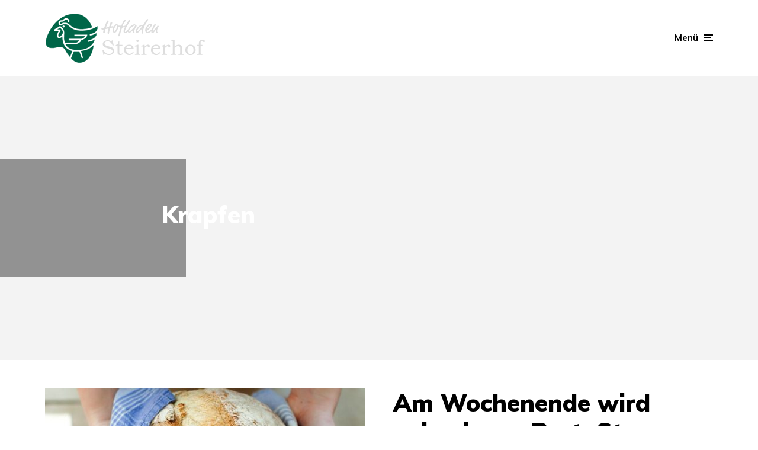

--- FILE ---
content_type: text/html; charset=UTF-8
request_url: https://www.steirerhof-mieming.at/tag/krapfen/
body_size: 22526
content:
<!DOCTYPE html>
<html lang="de" class="no-js no-svg">

	<head>
	    <meta charset="UTF-8">
	    <meta name="viewport" content="width=device-width, initial-scale=1">
	    <link rel="profile" href="https://gmpg.org/xfn/11" />
	    <meta name='robots' content='index, follow, max-image-preview:large, max-snippet:-1, max-video-preview:-1' />

	<!-- This site is optimized with the Yoast SEO plugin v26.8 - https://yoast.com/product/yoast-seo-wordpress/ -->
	<title>Krapfen Archive - Hofladen Steirerhof</title>
	<link rel="canonical" href="https://www.steirerhof-mieming.at/tag/krapfen/" />
	<meta property="og:locale" content="de_DE" />
	<meta property="og:type" content="article" />
	<meta property="og:title" content="Krapfen Archive - Hofladen Steirerhof" />
	<meta property="og:url" content="https://www.steirerhof-mieming.at/tag/krapfen/" />
	<meta property="og:site_name" content="Hofladen Steirerhof" />
	<meta name="twitter:card" content="summary_large_image" />
	<script type="application/ld+json" class="yoast-schema-graph">{"@context":"https://schema.org","@graph":[{"@type":"CollectionPage","@id":"https://www.steirerhof-mieming.at/tag/krapfen/","url":"https://www.steirerhof-mieming.at/tag/krapfen/","name":"Krapfen Archive - Hofladen Steirerhof","isPartOf":{"@id":"https://www.steirerhof-mieming.at/#website"},"primaryImageOfPage":{"@id":"https://www.steirerhof-mieming.at/tag/krapfen/#primaryimage"},"image":{"@id":"https://www.steirerhof-mieming.at/tag/krapfen/#primaryimage"},"thumbnailUrl":"https://www.steirerhof-mieming.at/wp-content/uploads/2016/04/brot-und-stangen_am_wochenende_005_1024_667.jpg","breadcrumb":{"@id":"https://www.steirerhof-mieming.at/tag/krapfen/#breadcrumb"},"inLanguage":"de"},{"@type":"ImageObject","inLanguage":"de","@id":"https://www.steirerhof-mieming.at/tag/krapfen/#primaryimage","url":"https://www.steirerhof-mieming.at/wp-content/uploads/2016/04/brot-und-stangen_am_wochenende_005_1024_667.jpg","contentUrl":"https://www.steirerhof-mieming.at/wp-content/uploads/2016/04/brot-und-stangen_am_wochenende_005_1024_667.jpg","width":1024,"height":667,"caption":"Am Wochenende wird gebacken - Brot, Stangen, Zöpfe, Torten. Foto: Steirerhof Mieming"},{"@type":"BreadcrumbList","@id":"https://www.steirerhof-mieming.at/tag/krapfen/#breadcrumb","itemListElement":[{"@type":"ListItem","position":1,"name":"Startseite","item":"https://www.steirerhof-mieming.at/"},{"@type":"ListItem","position":2,"name":"Krapfen"}]},{"@type":"WebSite","@id":"https://www.steirerhof-mieming.at/#website","url":"https://www.steirerhof-mieming.at/","name":"Hofladen Steirerhof","description":"Mieming/Tirol","publisher":{"@id":"https://www.steirerhof-mieming.at/#/schema/person/a6318c68afcf57f1d35a62aae4ed67c4"},"potentialAction":[{"@type":"SearchAction","target":{"@type":"EntryPoint","urlTemplate":"https://www.steirerhof-mieming.at/?s={search_term_string}"},"query-input":{"@type":"PropertyValueSpecification","valueRequired":true,"valueName":"search_term_string"}}],"inLanguage":"de"},{"@type":["Person","Organization"],"@id":"https://www.steirerhof-mieming.at/#/schema/person/a6318c68afcf57f1d35a62aae4ed67c4","name":"Knut Kuckel","image":{"@type":"ImageObject","inLanguage":"de","@id":"https://www.steirerhof-mieming.at/#/schema/person/image/","url":"https://secure.gravatar.com/avatar/198134f1ddb8373fedd4bfec208a81fe5b60c869542285a25e4a5ed8edf2f6cd?s=96&d=mm&r=g","contentUrl":"https://secure.gravatar.com/avatar/198134f1ddb8373fedd4bfec208a81fe5b60c869542285a25e4a5ed8edf2f6cd?s=96&d=mm&r=g","caption":"Knut Kuckel"},"logo":{"@id":"https://www.steirerhof-mieming.at/#/schema/person/image/"},"sameAs":["https://www.almenland-miemingerberg.blog"]}]}</script>
	<!-- / Yoast SEO plugin. -->


<link rel='dns-prefetch' href='//www.steirerhof-mieming.at' />
<link rel='dns-prefetch' href='//cdn.jsdelivr.net' />
<link rel='dns-prefetch' href='//stats.wp.com' />
<link rel='dns-prefetch' href='//fonts.googleapis.com' />
<link rel="alternate" type="application/rss+xml" title="Hofladen Steirerhof &raquo; Feed" href="https://www.steirerhof-mieming.at/feed/" />
<link rel="alternate" type="application/rss+xml" title="Hofladen Steirerhof &raquo; Kommentar-Feed" href="https://www.steirerhof-mieming.at/comments/feed/" />
<link rel="alternate" type="application/rss+xml" title="Hofladen Steirerhof &raquo; Krapfen Schlagwort-Feed" href="https://www.steirerhof-mieming.at/tag/krapfen/feed/" />
<style id='wp-img-auto-sizes-contain-inline-css' type='text/css'>
img:is([sizes=auto i],[sizes^="auto," i]){contain-intrinsic-size:3000px 1500px}
/*# sourceURL=wp-img-auto-sizes-contain-inline-css */
</style>
<style id='wp-emoji-styles-inline-css' type='text/css'>

	img.wp-smiley, img.emoji {
		display: inline !important;
		border: none !important;
		box-shadow: none !important;
		height: 1em !important;
		width: 1em !important;
		margin: 0 0.07em !important;
		vertical-align: -0.1em !important;
		background: none !important;
		padding: 0 !important;
	}
/*# sourceURL=wp-emoji-styles-inline-css */
</style>
<style id='wp-block-library-inline-css' type='text/css'>
:root{--wp-block-synced-color:#7a00df;--wp-block-synced-color--rgb:122,0,223;--wp-bound-block-color:var(--wp-block-synced-color);--wp-editor-canvas-background:#ddd;--wp-admin-theme-color:#007cba;--wp-admin-theme-color--rgb:0,124,186;--wp-admin-theme-color-darker-10:#006ba1;--wp-admin-theme-color-darker-10--rgb:0,107,160.5;--wp-admin-theme-color-darker-20:#005a87;--wp-admin-theme-color-darker-20--rgb:0,90,135;--wp-admin-border-width-focus:2px}@media (min-resolution:192dpi){:root{--wp-admin-border-width-focus:1.5px}}.wp-element-button{cursor:pointer}:root .has-very-light-gray-background-color{background-color:#eee}:root .has-very-dark-gray-background-color{background-color:#313131}:root .has-very-light-gray-color{color:#eee}:root .has-very-dark-gray-color{color:#313131}:root .has-vivid-green-cyan-to-vivid-cyan-blue-gradient-background{background:linear-gradient(135deg,#00d084,#0693e3)}:root .has-purple-crush-gradient-background{background:linear-gradient(135deg,#34e2e4,#4721fb 50%,#ab1dfe)}:root .has-hazy-dawn-gradient-background{background:linear-gradient(135deg,#faaca8,#dad0ec)}:root .has-subdued-olive-gradient-background{background:linear-gradient(135deg,#fafae1,#67a671)}:root .has-atomic-cream-gradient-background{background:linear-gradient(135deg,#fdd79a,#004a59)}:root .has-nightshade-gradient-background{background:linear-gradient(135deg,#330968,#31cdcf)}:root .has-midnight-gradient-background{background:linear-gradient(135deg,#020381,#2874fc)}:root{--wp--preset--font-size--normal:16px;--wp--preset--font-size--huge:42px}.has-regular-font-size{font-size:1em}.has-larger-font-size{font-size:2.625em}.has-normal-font-size{font-size:var(--wp--preset--font-size--normal)}.has-huge-font-size{font-size:var(--wp--preset--font-size--huge)}.has-text-align-center{text-align:center}.has-text-align-left{text-align:left}.has-text-align-right{text-align:right}.has-fit-text{white-space:nowrap!important}#end-resizable-editor-section{display:none}.aligncenter{clear:both}.items-justified-left{justify-content:flex-start}.items-justified-center{justify-content:center}.items-justified-right{justify-content:flex-end}.items-justified-space-between{justify-content:space-between}.screen-reader-text{border:0;clip-path:inset(50%);height:1px;margin:-1px;overflow:hidden;padding:0;position:absolute;width:1px;word-wrap:normal!important}.screen-reader-text:focus{background-color:#ddd;clip-path:none;color:#444;display:block;font-size:1em;height:auto;left:5px;line-height:normal;padding:15px 23px 14px;text-decoration:none;top:5px;width:auto;z-index:100000}html :where(.has-border-color){border-style:solid}html :where([style*=border-top-color]){border-top-style:solid}html :where([style*=border-right-color]){border-right-style:solid}html :where([style*=border-bottom-color]){border-bottom-style:solid}html :where([style*=border-left-color]){border-left-style:solid}html :where([style*=border-width]){border-style:solid}html :where([style*=border-top-width]){border-top-style:solid}html :where([style*=border-right-width]){border-right-style:solid}html :where([style*=border-bottom-width]){border-bottom-style:solid}html :where([style*=border-left-width]){border-left-style:solid}html :where(img[class*=wp-image-]){height:auto;max-width:100%}:where(figure){margin:0 0 1em}html :where(.is-position-sticky){--wp-admin--admin-bar--position-offset:var(--wp-admin--admin-bar--height,0px)}@media screen and (max-width:600px){html :where(.is-position-sticky){--wp-admin--admin-bar--position-offset:0px}}

/*# sourceURL=wp-block-library-inline-css */
</style><style id='global-styles-inline-css' type='text/css'>
:root{--wp--preset--aspect-ratio--square: 1;--wp--preset--aspect-ratio--4-3: 4/3;--wp--preset--aspect-ratio--3-4: 3/4;--wp--preset--aspect-ratio--3-2: 3/2;--wp--preset--aspect-ratio--2-3: 2/3;--wp--preset--aspect-ratio--16-9: 16/9;--wp--preset--aspect-ratio--9-16: 9/16;--wp--preset--color--black: #000000;--wp--preset--color--cyan-bluish-gray: #abb8c3;--wp--preset--color--white: #ffffff;--wp--preset--color--pale-pink: #f78da7;--wp--preset--color--vivid-red: #cf2e2e;--wp--preset--color--luminous-vivid-orange: #ff6900;--wp--preset--color--luminous-vivid-amber: #fcb900;--wp--preset--color--light-green-cyan: #7bdcb5;--wp--preset--color--vivid-green-cyan: #00d084;--wp--preset--color--pale-cyan-blue: #8ed1fc;--wp--preset--color--vivid-cyan-blue: #0693e3;--wp--preset--color--vivid-purple: #9b51e0;--wp--preset--color--johannes-acc: #7e9d62;--wp--preset--color--johannes-meta: #939393;--wp--preset--color--johannes-bg: #ffffff;--wp--preset--color--johannes-bg-alt-1: #f2f2f2;--wp--preset--color--johannes-bg-alt-2: #f3f3f3;--wp--preset--gradient--vivid-cyan-blue-to-vivid-purple: linear-gradient(135deg,rgb(6,147,227) 0%,rgb(155,81,224) 100%);--wp--preset--gradient--light-green-cyan-to-vivid-green-cyan: linear-gradient(135deg,rgb(122,220,180) 0%,rgb(0,208,130) 100%);--wp--preset--gradient--luminous-vivid-amber-to-luminous-vivid-orange: linear-gradient(135deg,rgb(252,185,0) 0%,rgb(255,105,0) 100%);--wp--preset--gradient--luminous-vivid-orange-to-vivid-red: linear-gradient(135deg,rgb(255,105,0) 0%,rgb(207,46,46) 100%);--wp--preset--gradient--very-light-gray-to-cyan-bluish-gray: linear-gradient(135deg,rgb(238,238,238) 0%,rgb(169,184,195) 100%);--wp--preset--gradient--cool-to-warm-spectrum: linear-gradient(135deg,rgb(74,234,220) 0%,rgb(151,120,209) 20%,rgb(207,42,186) 40%,rgb(238,44,130) 60%,rgb(251,105,98) 80%,rgb(254,248,76) 100%);--wp--preset--gradient--blush-light-purple: linear-gradient(135deg,rgb(255,206,236) 0%,rgb(152,150,240) 100%);--wp--preset--gradient--blush-bordeaux: linear-gradient(135deg,rgb(254,205,165) 0%,rgb(254,45,45) 50%,rgb(107,0,62) 100%);--wp--preset--gradient--luminous-dusk: linear-gradient(135deg,rgb(255,203,112) 0%,rgb(199,81,192) 50%,rgb(65,88,208) 100%);--wp--preset--gradient--pale-ocean: linear-gradient(135deg,rgb(255,245,203) 0%,rgb(182,227,212) 50%,rgb(51,167,181) 100%);--wp--preset--gradient--electric-grass: linear-gradient(135deg,rgb(202,248,128) 0%,rgb(113,206,126) 100%);--wp--preset--gradient--midnight: linear-gradient(135deg,rgb(2,3,129) 0%,rgb(40,116,252) 100%);--wp--preset--font-size--small: 12.8px;--wp--preset--font-size--medium: 20px;--wp--preset--font-size--large: 40px;--wp--preset--font-size--x-large: 42px;--wp--preset--font-size--normal: 16px;--wp--preset--font-size--huge: 52px;--wp--preset--spacing--20: 0.44rem;--wp--preset--spacing--30: 0.67rem;--wp--preset--spacing--40: 1rem;--wp--preset--spacing--50: 1.5rem;--wp--preset--spacing--60: 2.25rem;--wp--preset--spacing--70: 3.38rem;--wp--preset--spacing--80: 5.06rem;--wp--preset--shadow--natural: 6px 6px 9px rgba(0, 0, 0, 0.2);--wp--preset--shadow--deep: 12px 12px 50px rgba(0, 0, 0, 0.4);--wp--preset--shadow--sharp: 6px 6px 0px rgba(0, 0, 0, 0.2);--wp--preset--shadow--outlined: 6px 6px 0px -3px rgb(255, 255, 255), 6px 6px rgb(0, 0, 0);--wp--preset--shadow--crisp: 6px 6px 0px rgb(0, 0, 0);}:where(.is-layout-flex){gap: 0.5em;}:where(.is-layout-grid){gap: 0.5em;}body .is-layout-flex{display: flex;}.is-layout-flex{flex-wrap: wrap;align-items: center;}.is-layout-flex > :is(*, div){margin: 0;}body .is-layout-grid{display: grid;}.is-layout-grid > :is(*, div){margin: 0;}:where(.wp-block-columns.is-layout-flex){gap: 2em;}:where(.wp-block-columns.is-layout-grid){gap: 2em;}:where(.wp-block-post-template.is-layout-flex){gap: 1.25em;}:where(.wp-block-post-template.is-layout-grid){gap: 1.25em;}.has-black-color{color: var(--wp--preset--color--black) !important;}.has-cyan-bluish-gray-color{color: var(--wp--preset--color--cyan-bluish-gray) !important;}.has-white-color{color: var(--wp--preset--color--white) !important;}.has-pale-pink-color{color: var(--wp--preset--color--pale-pink) !important;}.has-vivid-red-color{color: var(--wp--preset--color--vivid-red) !important;}.has-luminous-vivid-orange-color{color: var(--wp--preset--color--luminous-vivid-orange) !important;}.has-luminous-vivid-amber-color{color: var(--wp--preset--color--luminous-vivid-amber) !important;}.has-light-green-cyan-color{color: var(--wp--preset--color--light-green-cyan) !important;}.has-vivid-green-cyan-color{color: var(--wp--preset--color--vivid-green-cyan) !important;}.has-pale-cyan-blue-color{color: var(--wp--preset--color--pale-cyan-blue) !important;}.has-vivid-cyan-blue-color{color: var(--wp--preset--color--vivid-cyan-blue) !important;}.has-vivid-purple-color{color: var(--wp--preset--color--vivid-purple) !important;}.has-black-background-color{background-color: var(--wp--preset--color--black) !important;}.has-cyan-bluish-gray-background-color{background-color: var(--wp--preset--color--cyan-bluish-gray) !important;}.has-white-background-color{background-color: var(--wp--preset--color--white) !important;}.has-pale-pink-background-color{background-color: var(--wp--preset--color--pale-pink) !important;}.has-vivid-red-background-color{background-color: var(--wp--preset--color--vivid-red) !important;}.has-luminous-vivid-orange-background-color{background-color: var(--wp--preset--color--luminous-vivid-orange) !important;}.has-luminous-vivid-amber-background-color{background-color: var(--wp--preset--color--luminous-vivid-amber) !important;}.has-light-green-cyan-background-color{background-color: var(--wp--preset--color--light-green-cyan) !important;}.has-vivid-green-cyan-background-color{background-color: var(--wp--preset--color--vivid-green-cyan) !important;}.has-pale-cyan-blue-background-color{background-color: var(--wp--preset--color--pale-cyan-blue) !important;}.has-vivid-cyan-blue-background-color{background-color: var(--wp--preset--color--vivid-cyan-blue) !important;}.has-vivid-purple-background-color{background-color: var(--wp--preset--color--vivid-purple) !important;}.has-black-border-color{border-color: var(--wp--preset--color--black) !important;}.has-cyan-bluish-gray-border-color{border-color: var(--wp--preset--color--cyan-bluish-gray) !important;}.has-white-border-color{border-color: var(--wp--preset--color--white) !important;}.has-pale-pink-border-color{border-color: var(--wp--preset--color--pale-pink) !important;}.has-vivid-red-border-color{border-color: var(--wp--preset--color--vivid-red) !important;}.has-luminous-vivid-orange-border-color{border-color: var(--wp--preset--color--luminous-vivid-orange) !important;}.has-luminous-vivid-amber-border-color{border-color: var(--wp--preset--color--luminous-vivid-amber) !important;}.has-light-green-cyan-border-color{border-color: var(--wp--preset--color--light-green-cyan) !important;}.has-vivid-green-cyan-border-color{border-color: var(--wp--preset--color--vivid-green-cyan) !important;}.has-pale-cyan-blue-border-color{border-color: var(--wp--preset--color--pale-cyan-blue) !important;}.has-vivid-cyan-blue-border-color{border-color: var(--wp--preset--color--vivid-cyan-blue) !important;}.has-vivid-purple-border-color{border-color: var(--wp--preset--color--vivid-purple) !important;}.has-vivid-cyan-blue-to-vivid-purple-gradient-background{background: var(--wp--preset--gradient--vivid-cyan-blue-to-vivid-purple) !important;}.has-light-green-cyan-to-vivid-green-cyan-gradient-background{background: var(--wp--preset--gradient--light-green-cyan-to-vivid-green-cyan) !important;}.has-luminous-vivid-amber-to-luminous-vivid-orange-gradient-background{background: var(--wp--preset--gradient--luminous-vivid-amber-to-luminous-vivid-orange) !important;}.has-luminous-vivid-orange-to-vivid-red-gradient-background{background: var(--wp--preset--gradient--luminous-vivid-orange-to-vivid-red) !important;}.has-very-light-gray-to-cyan-bluish-gray-gradient-background{background: var(--wp--preset--gradient--very-light-gray-to-cyan-bluish-gray) !important;}.has-cool-to-warm-spectrum-gradient-background{background: var(--wp--preset--gradient--cool-to-warm-spectrum) !important;}.has-blush-light-purple-gradient-background{background: var(--wp--preset--gradient--blush-light-purple) !important;}.has-blush-bordeaux-gradient-background{background: var(--wp--preset--gradient--blush-bordeaux) !important;}.has-luminous-dusk-gradient-background{background: var(--wp--preset--gradient--luminous-dusk) !important;}.has-pale-ocean-gradient-background{background: var(--wp--preset--gradient--pale-ocean) !important;}.has-electric-grass-gradient-background{background: var(--wp--preset--gradient--electric-grass) !important;}.has-midnight-gradient-background{background: var(--wp--preset--gradient--midnight) !important;}.has-small-font-size{font-size: var(--wp--preset--font-size--small) !important;}.has-medium-font-size{font-size: var(--wp--preset--font-size--medium) !important;}.has-large-font-size{font-size: var(--wp--preset--font-size--large) !important;}.has-x-large-font-size{font-size: var(--wp--preset--font-size--x-large) !important;}
/*# sourceURL=global-styles-inline-css */
</style>

<style id='classic-theme-styles-inline-css' type='text/css'>
/*! This file is auto-generated */
.wp-block-button__link{color:#fff;background-color:#32373c;border-radius:9999px;box-shadow:none;text-decoration:none;padding:calc(.667em + 2px) calc(1.333em + 2px);font-size:1.125em}.wp-block-file__button{background:#32373c;color:#fff;text-decoration:none}
/*# sourceURL=/wp-includes/css/classic-themes.min.css */
</style>
<link rel='stylesheet' id='contact-form-7-css' href='https://www.steirerhof-mieming.at/wp-content/plugins/contact-form-7/includes/css/styles.css?ver=6.1.4' type='text/css' media='all' />
<link rel='stylesheet' id='mks_shortcodes_fntawsm_css-css' href='https://www.steirerhof-mieming.at/wp-content/plugins/meks-flexible-shortcodes/css/font-awesome/css/font-awesome.min.css?ver=1.3.8' type='text/css' media='screen' />
<link rel='stylesheet' id='mks_shortcodes_simple_line_icons-css' href='https://www.steirerhof-mieming.at/wp-content/plugins/meks-flexible-shortcodes/css/simple-line/simple-line-icons.css?ver=1.3.8' type='text/css' media='screen' />
<link rel='stylesheet' id='mks_shortcodes_css-css' href='https://www.steirerhof-mieming.at/wp-content/plugins/meks-flexible-shortcodes/css/style.css?ver=1.3.8' type='text/css' media='screen' />
<link rel='stylesheet' id='photocrati-nextgen_pro_lightbox-0-css' href='https://www.steirerhof-mieming.at/wp-content/plugins/nextgen-gallery-pro/static/Lightbox/style.css?ver=4.0.4' type='text/css' media='all' />
<link rel='stylesheet' id='photocrati-nextgen_pro_lightbox-1-css' href='https://www.steirerhof-mieming.at/wp-content/plugins/nextgen-gallery-pro/static/Lightbox/theme/galleria.nextgen_pro_lightbox.css?ver=4.0.4' type='text/css' media='all' />
<link rel='stylesheet' id='fontawesome_v4_shim_style-css' href='https://www.steirerhof-mieming.at/wp-content/plugins/nextgen-gallery/static/FontAwesome/css/v4-shims.min.css?ver=6.9' type='text/css' media='all' />
<link rel='stylesheet' id='fontawesome-css' href='https://www.steirerhof-mieming.at/wp-content/plugins/nextgen-gallery/static/FontAwesome/css/all.min.css?ver=6.9' type='text/css' media='all' />
<link rel='stylesheet' id='widgets-on-pages-css' href='https://www.steirerhof-mieming.at/wp-content/plugins/widgets-on-pages/public/css/widgets-on-pages-public.css?ver=1.4.0' type='text/css' media='all' />
<link rel='stylesheet' id='johannes-fonts-css' href='https://fonts.googleapis.com/css?family=Muli%3A400%2C900%2C700&#038;ver=1.4.1' type='text/css' media='all' />
<link rel='stylesheet' id='johannes-main-css' href='https://www.steirerhof-mieming.at/wp-content/themes/johannes/assets/css/min.css?ver=1.4.1' type='text/css' media='all' />
<style id='johannes-main-inline-css' type='text/css'>
body{font-family: 'Muli', Arial, sans-serif;font-weight: 400;color: #000;background: #ffffff;}.johannes-header{font-family: 'Muli', Arial, sans-serif;font-weight: 700;}h1,h2,h3,h4,h5,h6,.h1,.h2,.h3,.h4,.h5,.h6,.h0,.display-1,.wp-block-cover .wp-block-cover-image-text, .wp-block-cover .wp-block-cover-text, .wp-block-cover h2, .wp-block-cover-image .wp-block-cover-image-text, .wp-block-cover-image .wp-block-cover-text, .wp-block-cover-image h2,.entry-category a,.single-md-content .entry-summary,p.has-drop-cap:not(:focus)::first-letter,.johannes_posts_widget .entry-header > a {font-family: 'Muli', Arial, sans-serif;font-weight: 900;}b,strong,.entry-tags a,.entry-category a,.entry-meta a,.wp-block-tag-cloud a{font-weight: 900; }.entry-content strong{font-weight: bold;}.header-top{background: #000;color: #939393;}.header-top nav > ul > li > a,.header-top .johannes-menu-social a,.header-top .johannes-menu-action a{color: #939393;}.header-top nav > ul > li:hover > a,.header-top nav > ul > li.current-menu-item > a,.header-top .johannes-menu-social li:hover a,.header-top .johannes-menu-action a:hover{color: #ffffff;}.header-middle,.header-mobile{color: #000;background: #ffffff;}.header-middle > .container {height: 128px;}.header-middle a,.johannes-mega-menu .sub-menu li:hover a,.header-mobile a{color: #000;}.header-middle li:hover > a,.header-middle .current-menu-item > a,.header-middle .johannes-mega-menu .sub-menu li a:hover,.header-middle .johannes-site-branding .site-title a:hover,.header-mobile .site-title a,.header-mobile a:hover{color: #7e9d62;}.header-middle .johannes-site-branding .site-title a{color: #000;}.header-middle .sub-menu{background: #ffffff;}.johannes-cover-indent .header-middle .johannes-menu>li>a:hover,.johannes-cover-indent .header-middle .johannes-menu-action a:hover{color: #7e9d62;}.header-sticky-main{color: #000;background: #ffffff;}.header-sticky-main > .container {height: 60px;}.header-sticky-main a,.header-sticky-main .johannes-mega-menu .sub-menu li:hover a,.header-sticky-main .johannes-mega-menu .has-arrows .owl-nav > div{color: #000;}.header-sticky-main li:hover > a,.header-sticky-main .current-menu-item > a,.header-sticky-main .johannes-mega-menu .sub-menu li a:hover,.header-sticky-main .johannes-site-branding .site-title a:hover{color: #7e9d62;}.header-sticky-main .johannes-site-branding .site-title a{color: #000;}.header-sticky-main .sub-menu{background: #ffffff;}.header-sticky-contextual{color: #ffffff;background: #000;}.header-sticky-contextual,.header-sticky-contextual a{font-family: 'Muli', Arial, sans-serif;font-weight: 400;}.header-sticky-contextual a{color: #ffffff;}.header-sticky-contextual .meta-comments:after{background: #ffffff;}.header-sticky-contextual .meks_ess a:hover{color: #7e9d62;background: transparent;}.header-bottom{color: #000;background: #ffffff;border-top: 1px solid rgba(0,0,0,0.1);border-bottom: 1px solid rgba(0,0,0,0.1);}.johannes-header-bottom-boxed .header-bottom{background: transparent;border: none;}.johannes-header-bottom-boxed .header-bottom-slots{background: #ffffff;border-top: 1px solid rgba(0,0,0,0.1);border-bottom: 1px solid rgba(0,0,0,0.1);}.header-bottom-slots{height: 70px;}.header-bottom a,.johannes-mega-menu .sub-menu li:hover a,.johannes-mega-menu .has-arrows .owl-nav > div{color: #000;}.header-bottom li:hover > a,.header-bottom .current-menu-item > a,.header-bottom .johannes-mega-menu .sub-menu li a:hover,.header-bottom .johannes-site-branding .site-title a:hover{color: #7e9d62;}.header-bottom .johannes-site-branding .site-title a{color: #000;}.header-bottom .sub-menu{background: #ffffff;}.johannes-menu-action .search-form input[type=text]{background: #ffffff;}.johannes-header-multicolor .header-middle .slot-l,.johannes-header-multicolor .header-sticky .header-sticky-main .container > .slot-l,.johannes-header-multicolor .header-mobile .slot-l,.johannes-header-multicolor .slot-l .johannes-site-branding:after{background: #000;}.johannes-cover-indent .johannes-cover{min-height: 450px;}.page.johannes-cover-indent .johannes-cover{min-height: 250px;}.single.johannes-cover-indent .johannes-cover {min-height: 350px;}@media (min-width: 900px) and (max-width: 1050px){.header-middle > .container {height: 100px;}.header-bottom > .container,.header-bottom-slots {height: 50px;}}.johannes-modal{background: #ffffff;}.johannes-modal .johannes-menu-social li a:hover,.meks_ess a:hover{background: #000;}.johannes-modal .johannes-menu-social li:hover a{color: #fff;}.johannes-modal .johannes-modal-close{color: #000;}.johannes-modal .johannes-modal-close:hover{color: #7e9d62;}.meks_ess a:hover{color: #ffffff;}h1,h2,h3,h4,h5,h6,.h1,.h2,.h3,.h4,.h5,.h6,.h0,.display-1,.has-large-font-size {color: #000;}.entry-title a,a{color: #000;}.johannes-post .entry-title a{color: #000;}.entry-content a:not([class*=button]),.comment-content a:not([class*=button]){color: #7e9d62;}.entry-content a:not([class*=button]):hover,.comment-content a:not([class*=button]):hover{color: #000;}.entry-title a:hover,a:hover,.entry-meta a,.written-by a,.johannes-overlay .entry-meta a:hover,body .johannes-cover .section-bg+.container .johannes-breadcrumbs a:hover,.johannes-cover .section-bg+.container .section-head a:not(.johannes-button):not(.cat-item):hover,.entry-content .wp-block-tag-cloud a:hover,.johannes-menu-mobile .johannes-menu li a:hover{color: #7e9d62;}.entry-meta,.entry-content .entry-tags a,.entry-content .fn a,.comment-metadata,.entry-content .comment-metadata a,.written-by > span,.johannes-breadcrumbs,.meta-category a:after {color: #939393;}.entry-meta a:hover,.written-by a:hover,.entry-content .wp-block-tag-cloud a{color: #000;}.entry-meta .meta-item + .meta-item:before{background:#000;}.entry-format i{color: #ffffff;background:#000;}.category-pill .entry-category a{background-color: #7e9d62;color: #fff;}.category-pill .entry-category a:hover{background-color: #000;color: #fff;}.johannes-overlay.category-pill .entry-category a:hover,.johannes-cover.category-pill .entry-category a:hover {background-color: #ffffff;color: #000;}.white-bg-alt-2 .johannes-bg-alt-2 .category-pill .entry-category a:hover,.white-bg-alt-2 .johannes-bg-alt-2 .entry-format i{background-color: #ffffff;color: #000;}.media-shadow:after{background: rgba(0,0,0,0.1);}.entry-content .entry-tags a:hover,.entry-content .fn a:hover{color: #7e9d62;}.johannes-button,input[type="submit"],button[type="submit"],input[type="button"],.wp-block-button .wp-block-button__link,.comment-reply-link,#cancel-comment-reply-link,.johannes-pagination a,.johannes-pagination,.meks-instagram-follow-link .meks-widget-cta,.mks_autor_link_wrap a,.mks_read_more a,.category-pill .entry-category a,body div.wpforms-container-full .wpforms-form input[type=submit], body div.wpforms-container-full .wpforms-form button[type=submit], body div.wpforms-container-full .wpforms-form .wpforms-page-button,body .johannes-wrapper .meks_ess a span {font-family: 'Muli', Arial, sans-serif;font-weight: 900;}.johannes-bg-alt-1,.has-arrows .owl-nav,.has-arrows .owl-stage-outer:after,.media-shadow:after {background-color: #f2f2f2}.johannes-bg-alt-2 {background-color: #f3f3f3}.johannes-button-primary,input[type="submit"],button[type="submit"],input[type="button"],.johannes-pagination a,body div.wpforms-container-full .wpforms-form input[type=submit], body div.wpforms-container-full .wpforms-form button[type=submit], body div.wpforms-container-full .wpforms-form .wpforms-page-button {box-shadow: 0 10px 15px 0 rgba(126,157,98,0.2);background: #7e9d62;color: #fff;}body div.wpforms-container-full .wpforms-form input[type=submit]:hover, body div.wpforms-container-full .wpforms-form input[type=submit]:focus, body div.wpforms-container-full .wpforms-form input[type=submit]:active, body div.wpforms-container-full .wpforms-form button[type=submit]:hover, body div.wpforms-container-full .wpforms-form button[type=submit]:focus, body div.wpforms-container-full .wpforms-form button[type=submit]:active, body div.wpforms-container-full .wpforms-form .wpforms-page-button:hover, body div.wpforms-container-full .wpforms-form .wpforms-page-button:active, body div.wpforms-container-full .wpforms-form .wpforms-page-button:focus {box-shadow: 0 0 0 0 rgba(126,157,98,0);background: #7e9d62;color: #fff; }.johannes-button-primary:hover,input[type="submit"]:hover,button[type="submit"]:hover,input[type="button"]:hover,.johannes-pagination a:hover{box-shadow: 0 0 0 0 rgba(126,157,98,0);color: #fff;}.johannes-button.disabled{background: #f2f2f2;color: #000; box-shadow: none;}.johannes-button-secondary,.comment-reply-link,#cancel-comment-reply-link,.meks-instagram-follow-link .meks-widget-cta,.mks_autor_link_wrap a,.mks_read_more a{box-shadow: inset 0 0px 0px 1px #000;color: #000;opacity: .5;}.johannes-button-secondary:hover,.comment-reply-link:hover,#cancel-comment-reply-link:hover,.meks-instagram-follow-link .meks-widget-cta:hover,.mks_autor_link_wrap a:hover,.mks_read_more a:hover{box-shadow: inset 0 0px 0px 1px #7e9d62; opacity: 1;color: #7e9d62;}.johannes-breadcrumbs a,.johannes-action-close:hover,.single-md-content .entry-summary span,form label .required{color: #7e9d62;}.johannes-breadcrumbs a:hover{color: #000;}.section-title:after{background-color: #7e9d62;}hr{background: rgba(0,0,0,0.2);}.wp-block-preformatted,.wp-block-verse,pre,code, kbd, pre, samp, address{background:#f2f2f2;}.entry-content ul li:before,.wp-block-quote:before,.comment-content ul li:before{color: #000;}.wp-block-quote.is-large:before{color: #7e9d62;}.wp-block-table.is-style-stripes tr:nth-child(odd){background:#f2f2f2;}.wp-block-table.is-style-regular tbody tr,.entry-content table tr,.comment-content table tr{border-bottom: 1px solid rgba(0,0,0,0.1);}.wp-block-pullquote:not(.is-style-solid-color){color: #000;border-color: #7e9d62;}.wp-block-pullquote{background: #7e9d62;color: #ffffff;}.johannes-sidebar-none .wp-block-pullquote.alignfull.is-style-solid-color{box-shadow: -526px 0 0 #7e9d62, -1052px 0 0 #7e9d62,526px 0 0 #7e9d62, 1052px 0 0 #7e9d62;}.wp-block-button .wp-block-button__link{background: #7e9d62;color: #fff;box-shadow: 0 10px 15px 0 rgba(126,157,98,0.2);}.wp-block-button .wp-block-button__link:hover{box-shadow: 0 0 0 0 rgba(126,157,98,0);}.is-style-outline .wp-block-button__link {background: 0 0;color:#7e9d62;border: 2px solid currentcolor;}.entry-content .is-style-solid-color a:not([class*=button]){color:#ffffff;}.entry-content .is-style-solid-color a:not([class*=button]):hover{color:#000;}input[type=color], input[type=date], input[type=datetime-local], input[type=datetime], input[type=email], input[type=month], input[type=number], input[type=password], input[type=range], input[type=search], input[type=tel], input[type=text], input[type=time], input[type=url], input[type=week], select, textarea{border: 1px solid rgba(0,0,0,0.3);}body .johannes-wrapper .meks_ess{border-color: rgba(0,0,0,0.1); }.widget_eu_cookie_law_widget #eu-cookie-law input, .widget_eu_cookie_law_widget #eu-cookie-law input:focus, .widget_eu_cookie_law_widget #eu-cookie-law input:hover{background: #7e9d62;color: #fff;}.double-bounce1, .double-bounce2{background-color: #7e9d62;}.johannes-pagination .page-numbers.current,.paginated-post-wrapper span{background: #f2f2f2;color: #000;}.widget li{color: rgba(0,0,0,0.8);}.widget_calendar #today a{color: #fff;}.widget_calendar #today a{background: #7e9d62;}.tagcloud a{border-color: rgba(0,0,0,0.5);color: rgba(0,0,0,0.8);}.tagcloud a:hover{color: #7e9d62;border-color: #7e9d62;}.rssSummary,.widget p{color: #000;}.johannes-bg-alt-1 .count,.johannes-bg-alt-1 li a,.johannes-bg-alt-1 .johannes-accordion-nav{background-color: #f2f2f2;}.johannes-bg-alt-2 .count,.johannes-bg-alt-2 li a,.johannes-bg-alt-2 .johannes-accordion-nav,.johannes-bg-alt-2 .cat-item .count, .johannes-bg-alt-2 .rss-date, .widget .johannes-bg-alt-2 .post-date, .widget .johannes-bg-alt-2 cite{background-color: #f3f3f3;color: #FFF;}.white-bg-alt-1 .widget .johannes-bg-alt-1 select option,.white-bg-alt-2 .widget .johannes-bg-alt-2 select option{background: #f3f3f3;}.widget .johannes-bg-alt-2 li a:hover{color: #7e9d62;}.widget_categories .johannes-bg-alt-1 ul li .dots:before,.widget_archive .johannes-bg-alt-1 ul li .dots:before{color: #000;}.widget_categories .johannes-bg-alt-2 ul li .dots:before,.widget_archive .johannes-bg-alt-2 ul li .dots:before{color: #FFF;}.search-alt input[type=search], .search-alt input[type=text], .widget_search input[type=search], .widget_search input[type=text],.mc-field-group input[type=email], .mc-field-group input[type=text]{border-bottom: 1px solid rgba(0,0,0,0.2);}.johannes-sidebar-hidden{background: #ffffff;}.johannes-footer{background: #ffffff;color: #000;}.johannes-footer a,.johannes-footer .widget-title{color: #000;}.johannes-footer a:hover{color: #7e9d62;}.johannes-footer-widgets + .johannes-copyright{border-top: 1px solid rgba(0,0,0,0.1);}.johannes-footer .widget .count,.johannes-footer .widget_categories li a,.johannes-footer .widget_archive li a,.johannes-footer .widget .johannes-accordion-nav{background-color: #ffffff;}.footer-divider{border-top: 1px solid rgba(0,0,0,0.1);}.johannes-footer .rssSummary,.johannes-footer .widget p{color: #000;}.johannes-empty-message{background: #f2f2f2;}.error404 .h0{color: #7e9d62;}.johannes-goto-top,.johannes-goto-top:hover{background: #000;color: #ffffff;}.johannes-ellipsis div{background: #7e9d62;}.white-bg-alt-2 .johannes-bg-alt-2 .section-subnav .johannes-button-secondary:hover{color: #7e9d62;}.section-subnav a{color: #000;}.johannes-cover .section-subnav a{color: #fff;}.section-subnav a:hover{color: #7e9d62;}@media(min-width: 600px){.size-johannes-fa-a{ height: 450px !important;}.size-johannes-single-3{ height: 585px !important;}.size-johannes-single-4{ height: 558px !important;}.size-johannes-page-3{ height: 648px !important;}.size-johannes-page-4{ height: 405px !important;}.size-johannes-wa-3{ height: 450px !important;}.size-johannes-wa-4{ height: 594px !important;}.size-johannes-archive-2{ height: 360px !important;}.size-johannes-archive-3{ height: 432px !important;}}@media(min-width: 900px){.size-johannes-a{ height: 484px !important;}.size-johannes-b{ height: 491px !important;}.size-johannes-c{ height: 304px !important;}.size-johannes-d{ height: 194px !important;}.size-johannes-e{ height: 304px !important;}.size-johannes-f{ height: 214px !important;}.size-johannes-fa-a{ height: 500px !important;}.size-johannes-fa-b{ height: 635px !important;}.size-johannes-fa-c{ height: 540px !important;}.size-johannes-fa-d{ height: 344px !important;}.size-johannes-fa-e{ height: 442px !important;}.size-johannes-fa-f{ height: 540px !important;}.size-johannes-single-1{ height: 484px !important;}.size-johannes-single-2{ height: 484px !important;}.size-johannes-single-3{ height: 650px !important;}.size-johannes-single-4{ height: 620px !important;}.size-johannes-single-5{ height: 442px !important;}.size-johannes-single-6{ height: 316px !important;}.size-johannes-single-7{ height: 316px !important;}.size-johannes-page-1{ height: 484px !important;}.size-johannes-page-2{ height: 484px !important;}.size-johannes-page-3{ height: 720px !important;}.size-johannes-page-4{ height: 450px !important;}.size-johannes-page-5{ height: 316px !important;}.size-johannes-page-6{ height: 316px !important;}.size-johannes-wa-1{ height: 442px !important;}.size-johannes-wa-2{ height: 540px !important;}.size-johannes-wa-3{ height: 500px !important;}.size-johannes-wa-4{ height: 660px !important;}.size-johannes-archive-2{ height: 400px !important;}.size-johannes-archive-3{ height: 480px !important;}}@media(min-width: 900px){.has-small-font-size{ font-size: 1.3rem;}.has-normal-font-size{ font-size: 1.6rem;}.has-large-font-size{ font-size: 4.0rem;}.has-huge-font-size{ font-size: 5.2rem;}}.has-johannes-acc-background-color{ background-color: #7e9d62;}.has-johannes-acc-color{ color: #7e9d62;}.has-johannes-meta-background-color{ background-color: #939393;}.has-johannes-meta-color{ color: #939393;}.has-johannes-bg-background-color{ background-color: #ffffff;}.has-johannes-bg-color{ color: #ffffff;}.has-johannes-bg-alt-1-background-color{ background-color: #f2f2f2;}.has-johannes-bg-alt-1-color{ color: #f2f2f2;}.has-johannes-bg-alt-2-background-color{ background-color: #f3f3f3;}.has-johannes-bg-alt-2-color{ color: #f3f3f3;}body{font-size:1.6rem;}.johannes-header{font-size:1.5rem;}.display-1{font-size:3rem;}h1, .h1{font-size:2.6rem;}h2, .h2{font-size:2.4rem;}h3, .h3{font-size:2.2rem;}h4, .h4,.wp-block-cover .wp-block-cover-image-text,.wp-block-cover .wp-block-cover-text,.wp-block-cover h2,.wp-block-cover-image .wp-block-cover-image-text,.wp-block-cover-image .wp-block-cover-text,.wp-block-cover-image h2{font-size:2rem;}h5, .h5{font-size:1.8rem;}h6, .h6{font-size:1.6rem;}.entry-meta{font-size:1.2rem;}.section-title {font-size:2.4rem;}.widget-title{font-size:2.0rem;}.mks_author_widget h3{font-size:2.2rem;}.widget,.johannes-breadcrumbs{font-size:1.5rem;}.wp-block-quote.is-large p, .wp-block-quote.is-style-large p{font-size:2.2rem;}.johannes-site-branding .site-title.logo-img-none{font-size: 2.6rem;}.johannes-cover-indent .johannes-cover{margin-top: -70px;}.johannes-menu-social li a:after, .menu-social-container li a:after{font-size:1.6rem;}.johannes-modal .johannes-menu-social li>a:after,.johannes-menu-action .jf{font-size:2.4rem;}.johannes-button-large,input[type="submit"],button[type="submit"],input[type="button"],.johannes-pagination a,.page-numbers.current,.johannes-button-medium,.meks-instagram-follow-link .meks-widget-cta,.mks_autor_link_wrap a,.mks_read_more a,.wp-block-button .wp-block-button__link,body div.wpforms-container-full .wpforms-form input[type=submit], body div.wpforms-container-full .wpforms-form button[type=submit], body div.wpforms-container-full .wpforms-form .wpforms-page-button {font-size:1.4rem;}.johannes-button-small,.comment-reply-link,#cancel-comment-reply-link{font-size:1.3rem;}.category-pill .entry-category a,.category-pill-small .entry-category a{font-size:1.2rem;}@media (min-width: 600px){ .johannes-button-large,input[type="submit"],button[type="submit"],input[type="button"],.johannes-pagination a,.page-numbers.current,.wp-block-button .wp-block-button__link,body div.wpforms-container-full .wpforms-form input[type=submit], body div.wpforms-container-full .wpforms-form button[type=submit], body div.wpforms-container-full .wpforms-form .wpforms-page-button {font-size:1.5rem;}.category-pill .entry-category a{font-size:1.5rem;}.category-pill-small .entry-category a{font-size:1.2rem;}}@media (max-width: 374px){.johannes-overlay .h1,.johannes-overlay .h2,.johannes-overlay .h3,.johannes-overlay .h4,.johannes-overlay .h5{font-size: 2.2rem;}}@media (max-width: 600px){ .johannes-layout-fa-d .h5{font-size: 2.4rem;}.johannes-layout-f.category-pill .entry-category a{background-color: transparent;color: #7e9d62;}.johannes-layout-c .h3,.johannes-layout-d .h5{font-size: 2.4rem;}.johannes-layout-f .h3{font-size: 1.8rem;}}@media (min-width: 600px) and (max-width: 1050px){ .johannes-layout-fa-c .h2{font-size:3.6rem;}.johannes-layout-fa-d .h5{font-size:2.4rem;}.johannes-layout-fa-e .display-1,.section-head-alt .display-1{font-size:4.8rem;}}@media (max-width: 1050px){ body.single-post .single-md-content{max-width: 668px;width: 100%;}body.page .single-md-content.col-lg-6,body.page .single-md-content.col-lg-6{flex: 0 0 100%}body.page .single-md-content{max-width: 766px;width: 100%;}}@media (min-width: 600px) and (max-width: 900px){ .display-1{font-size:4.6rem;}h1, .h1{font-size:4rem;}h2, .h2,.johannes-layout-fa-e .display-1,.section-head-alt .display-1{font-size:3.2rem;}h3, .h3,.johannes-layout-fa-c .h2,.johannes-layout-fa-d .h5,.johannes-layout-d .h5,.johannes-layout-e .h2{font-size:2.8rem;}h4, .h4,.wp-block-cover .wp-block-cover-image-text,.wp-block-cover .wp-block-cover-text,.wp-block-cover h2,.wp-block-cover-image .wp-block-cover-image-text,.wp-block-cover-image .wp-block-cover-text,.wp-block-cover-image h2{font-size:2.4rem;}h5, .h5{font-size:2rem;}h6, .h6{font-size:1.8rem;}.section-title {font-size:3.2rem;}.johannes-section.wa-layout .display-1{font-size: 3rem;}.johannes-layout-f .h3{font-size: 3.2rem}.johannes-site-branding .site-title.logo-img-none{font-size: 3rem;}}@media (min-width: 900px){ body{font-size:1.6rem;}.johannes-header{font-size:1.5rem;}.display-1{font-size:5.2rem;}h1, .h1 {font-size:4.8rem;}h2, .h2 {font-size:4.0rem;}h3, .h3 {font-size:3.6rem;}h4, .h4,.wp-block-cover .wp-block-cover-image-text,.wp-block-cover .wp-block-cover-text,.wp-block-cover h2,.wp-block-cover-image .wp-block-cover-image-text,.wp-block-cover-image .wp-block-cover-text,.wp-block-cover-image h2 {font-size:3.2rem;}h5, .h5 {font-size:2.8rem;}h6, .h6 {font-size:2.4rem;}.widget-title{font-size:2.0rem;}.section-title{font-size:4.0rem;}.wp-block-quote.is-large p, .wp-block-quote.is-style-large p{font-size:2.6rem;}.johannes-section-instagram .h2{font-size: 3rem;}.johannes-site-branding .site-title.logo-img-none{font-size: 4rem;}.entry-meta{font-size:1.5rem;}.johannes-cover-indent .johannes-cover {margin-top: -128px;}.johannes-cover-indent .johannes-cover .section-head{top: 32px;}}.section-description .search-alt input[type=text],.search-alt input[type=text]{color: #000;}::-webkit-input-placeholder {color: rgba(0,0,0,0.5);}::-moz-placeholder {color: rgba(0,0,0,0.5);}:-ms-input-placeholder {color: rgba(0,0,0,0.5);}:-moz-placeholder{color: rgba(0,0,0,0.5);}.section-description .search-alt input[type=text]::-webkit-input-placeholder {color: #000;}.section-description .search-alt input[type=text]::-moz-placeholder {color: #000;}.section-description .search-alt input[type=text]:-ms-input-placeholder {color: #000;}.section-description .search-alt input[type=text]:-moz-placeholder{color: #000;}.section-description .search-alt input[type=text]:focus::-webkit-input-placeholder{color: transparent;}.section-description .search-alt input[type=text]:focus::-moz-placeholder {color: transparent;}.section-description .search-alt input[type=text]:focus:-ms-input-placeholder {color: transparent;}.section-description .search-alt input[type=text]:focus:-moz-placeholder{color: transparent;}
/*# sourceURL=johannes-main-inline-css */
</style>
<link rel='stylesheet' id='meks-ads-widget-css' href='https://www.steirerhof-mieming.at/wp-content/plugins/meks-easy-ads-widget/css/style.css?ver=2.0.9' type='text/css' media='all' />
<link rel='stylesheet' id='meks_instagram-widget-styles-css' href='https://www.steirerhof-mieming.at/wp-content/plugins/meks-easy-instagram-widget/css/widget.css?ver=6.9' type='text/css' media='all' />
<link rel='stylesheet' id='meks-author-widget-css' href='https://www.steirerhof-mieming.at/wp-content/plugins/meks-smart-author-widget/css/style.css?ver=1.1.5' type='text/css' media='all' />
<link rel='stylesheet' id='meks-social-widget-css' href='https://www.steirerhof-mieming.at/wp-content/plugins/meks-smart-social-widget/css/style.css?ver=1.6.5' type='text/css' media='all' />
<style id='jetpack_facebook_likebox-inline-css' type='text/css'>
.widget_facebook_likebox {
	overflow: hidden;
}

/*# sourceURL=https://www.steirerhof-mieming.at/wp-content/plugins/jetpack/modules/widgets/facebook-likebox/style.css */
</style>
<link rel='stylesheet' id='meks_ess-main-css' href='https://www.steirerhof-mieming.at/wp-content/plugins/meks-easy-social-share/assets/css/main.css?ver=1.3' type='text/css' media='all' />
<link rel='stylesheet' id='ngg_trigger_buttons-css' href='https://www.steirerhof-mieming.at/wp-content/plugins/nextgen-gallery/static/GalleryDisplay/trigger_buttons.css?ver=4.0.4' type='text/css' media='all' />
<link rel='stylesheet' id='ngg-pro-add-to-cart-css' href='https://www.steirerhof-mieming.at/wp-content/plugins/nextgen-gallery-pro/static/Commerce/AddToCartSidebar/style.css?ver=3.99.0' type='text/css' media='all' />
<link rel='stylesheet' id='animations.css-css' href='https://www.steirerhof-mieming.at/wp-content/plugins/nextgen-gallery-pro/static/Display/Animations/animate.min.css?ver=4.1.1' type='text/css' media='all' />
<link rel='stylesheet' id='nextgen_pagination_style-css' href='https://www.steirerhof-mieming.at/wp-content/plugins/nextgen-gallery/static/GalleryDisplay/pagination_style.css?ver=4.0.4' type='text/css' media='all' />
<link rel='stylesheet' id='nextgen_basic_thumbnails_style-css' href='https://www.steirerhof-mieming.at/wp-content/plugins/nextgen-gallery/static/Thumbnails/nextgen_basic_thumbnails.css?ver=4.0.4' type='text/css' media='all' />
<link rel='stylesheet' id='nextgen_widgets_style-css' href='https://www.steirerhof-mieming.at/wp-content/plugins/nextgen-gallery/static/Widget/display.css?ver=4.0.4' type='text/css' media='all' />
<script type="text/javascript" src="https://www.steirerhof-mieming.at/wp-includes/js/jquery/jquery.min.js?ver=3.7.1" id="jquery-core-js"></script>
<script type="text/javascript" src="https://www.steirerhof-mieming.at/wp-includes/js/jquery/jquery-migrate.min.js?ver=3.4.1" id="jquery-migrate-js"></script>
<script type="text/javascript" id="photocrati_ajax-js-extra">
/* <![CDATA[ */
var photocrati_ajax = {"url":"https://www.steirerhof-mieming.at/index.php?photocrati_ajax=1","rest_url":"https://www.steirerhof-mieming.at/wp-json/","wp_home_url":"https://www.steirerhof-mieming.at","wp_site_url":"https://www.steirerhof-mieming.at","wp_root_url":"https://www.steirerhof-mieming.at","wp_plugins_url":"https://www.steirerhof-mieming.at/wp-content/plugins","wp_content_url":"https://www.steirerhof-mieming.at/wp-content","wp_includes_url":"https://www.steirerhof-mieming.at/wp-includes/","ngg_param_slug":"nggallery","rest_nonce":"78585c037f"};
//# sourceURL=photocrati_ajax-js-extra
/* ]]> */
</script>
<script type="text/javascript" src="https://www.steirerhof-mieming.at/wp-content/plugins/nextgen-gallery/static/Legacy/ajax.min.js?ver=4.0.4" id="photocrati_ajax-js"></script>
<script type="text/javascript" src="https://www.steirerhof-mieming.at/wp-content/plugins/nextgen-gallery/static/FontAwesome/js/v4-shims.min.js?ver=5.3.1" id="fontawesome_v4_shim-js"></script>
<script type="text/javascript" defer crossorigin="anonymous" data-auto-replace-svg="false" data-keep-original-source="false" data-search-pseudo-elements src="https://www.steirerhof-mieming.at/wp-content/plugins/nextgen-gallery/static/FontAwesome/js/all.min.js?ver=5.3.1" id="fontawesome-js"></script>
<script type="text/javascript" src="https://cdn.jsdelivr.net/npm/js-cookie@2.2.0/src/js.cookie.min.js?ver=2.2.0" id="js-cookie-js"></script>
<script type="text/javascript" src="https://www.steirerhof-mieming.at/wp-content/plugins/nextgen-gallery-pro/static/Commerce/lib/sprintf.js?ver=3.99.0" id="sprintf-js"></script>
<script type="text/javascript" src="https://www.steirerhof-mieming.at/wp-content/plugins/nextgen-gallery-pro/static/DisplayTypes/Galleria/galleria-1.6.1.js?ver=1.6.1" id="ngg_galleria-js"></script>
<script type="text/javascript" src="https://www.steirerhof-mieming.at/wp-content/plugins/nextgen-gallery-pro/static/DisplayTypes/Galleria/ngg_galleria.js?ver=4.0.2" id="ngg_galleria_init-js"></script>
<script type="text/javascript" src="https://www.steirerhof-mieming.at/wp-content/plugins/nextgen-gallery/static/Thumbnails/nextgen_basic_thumbnails.js?ver=4.0.4" id="nextgen_basic_thumbnails_script-js"></script>
<link rel="https://api.w.org/" href="https://www.steirerhof-mieming.at/wp-json/" /><link rel="alternate" title="JSON" type="application/json" href="https://www.steirerhof-mieming.at/wp-json/wp/v2/tags/96" /><link rel="EditURI" type="application/rsd+xml" title="RSD" href="https://www.steirerhof-mieming.at/xmlrpc.php?rsd" />
<meta name="generator" content="WordPress 6.9" />
<meta name="generator" content="Redux 4.5.10" />	<style>img#wpstats{display:none}</style>
		<style type="text/css">.recentcomments a{display:inline !important;padding:0 !important;margin:0 !important;}</style><link rel="canonical" href="https://www.steirerhof-mieming.at/2016/04/04/am-wochenende-wird-gebacken-brot-stangen-zoepfe-torten/" />

<link rel="icon" href="https://www.steirerhof-mieming.at/wp-content/uploads/2016/04/cropped-logo-steirerhof_512_512.fw_-214x214.png" sizes="32x32" />
<link rel="icon" href="https://www.steirerhof-mieming.at/wp-content/uploads/2016/04/cropped-logo-steirerhof_512_512.fw_-214x214.png" sizes="192x192" />
<link rel="apple-touch-icon" href="https://www.steirerhof-mieming.at/wp-content/uploads/2016/04/cropped-logo-steirerhof_512_512.fw_-214x214.png" />
<meta name="msapplication-TileImage" content="https://www.steirerhof-mieming.at/wp-content/uploads/2016/04/cropped-logo-steirerhof_512_512.fw_-344x344.png" />
<style id="kirki-inline-styles"></style>	</head>

	<body class="archive tag tag-krapfen tag-96 wp-embed-responsive wp-theme-johannes johannes-sidebar-none johannes-overlays-soft johannes-header-no-margin johannes-v_1_4_1">

	
	<div class="johannes-wrapper">

	    		    
		    <header class="johannes-header johannes-header-main d-none d-lg-block">
		    	
		        <div class="header-middle header-layout-1">
    <div class="container d-flex justify-content-between align-items-center">
        <div class="slot-l">
            <div class="johannes-site-branding">
    <span class="site-title h1 "><a href="https://www.steirerhof-mieming.at/" rel="home"><picture class="johannes-logo"><source media="(min-width: 1050px)" srcset="https://www.steirerhof-mieming.at/wp-content/uploads/2018/04/logo_steirerhof_grey_272_90.fw_.png, https://www.steirerhof-mieming.at/wp-content/uploads/2018/04/logo_steirerhof_grey_544_180.fw_.png 2x"><source srcset="https://www.steirerhof-mieming.at/wp-content/uploads/2018/04/logo_steirerhof_grey_136_45.fw_.png, https://www.steirerhof-mieming.at/wp-content/uploads/2018/04/logo_steirerhof_grey_272_90.fw_.png 2x"><img src="https://www.steirerhof-mieming.at/wp-content/uploads/2018/04/logo_steirerhof_grey_272_90.fw_.png" alt="Hofladen Steirerhof"></picture></a></span></div>        </div>
        <div class="slot-r">
        	                        	             		<ul class="johannes-menu-action johannes-hamburger">
	<li><a href="javascript:void(0);"><span class="header-el-label">Menü</span><i class="jf jf-menu"></i></a></li>
</ul>
             	                    </div>
    </div>
</div>		    	
		    </header>

		    <div class="johannes-header header-mobile d-lg-none">
    <div class="container d-flex justify-content-between align-items-center">
        <div class="slot-l">
            <div class="johannes-site-branding">
    <span class="site-title h1 "><a href="https://www.steirerhof-mieming.at/" rel="home"><picture class="johannes-logo"><source media="(min-width: 1050px)" srcset="https://www.steirerhof-mieming.at/wp-content/uploads/2018/04/logo_steirerhof_grey_136_45.fw_.png, https://www.steirerhof-mieming.at/wp-content/uploads/2018/04/logo_steirerhof_grey_272_90.fw_.png 2x"><source srcset="https://www.steirerhof-mieming.at/wp-content/uploads/2018/04/logo_steirerhof_grey_136_45.fw_.png, https://www.steirerhof-mieming.at/wp-content/uploads/2018/04/logo_steirerhof_grey_272_90.fw_.png 2x"><img src="https://www.steirerhof-mieming.at/wp-content/uploads/2018/04/logo_steirerhof_grey_136_45.fw_.png" alt="Hofladen Steirerhof"></picture></a></span></div>        </div>
        <div class="slot-r">
            <ul class="johannes-menu-action johannes-hamburger">
	<li><a href="javascript:void(0);"><span class="header-el-label">Menü</span><i class="jf jf-menu"></i></a></li>
</ul>
        </div>
    </div>
</div>
		    		    	
		    	<div class="johannes-header header-sticky">

            <div class="header-sticky-main ">
            <div class="container d-flex justify-content-between align-items-center">
                <div class="slot-l">
    <div class="johannes-site-branding">
    <span class="site-title h1 "><a href="https://www.steirerhof-mieming.at/" rel="home"><picture class="johannes-logo"><source media="(min-width: 1050px)" srcset="https://www.steirerhof-mieming.at/wp-content/uploads/2018/04/logo_steirerhof_grey_136_45.fw_.png, https://www.steirerhof-mieming.at/wp-content/uploads/2018/04/logo_steirerhof_grey_272_90.fw_.png 2x"><source srcset="https://www.steirerhof-mieming.at/wp-content/uploads/2018/04/logo_steirerhof_grey_136_45.fw_.png, https://www.steirerhof-mieming.at/wp-content/uploads/2018/04/logo_steirerhof_grey_272_90.fw_.png 2x"><img src="https://www.steirerhof-mieming.at/wp-content/uploads/2018/04/logo_steirerhof_grey_136_45.fw_.png" alt="Hofladen Steirerhof"></picture></a></span></div></div>
<div class="slot-r">
	        	     		<ul class="johannes-menu-action johannes-hamburger">
	<li><a href="javascript:void(0);"><span class="header-el-label">Menü</span><i class="jf jf-menu"></i></a></li>
</ul>
     	    </div>            </div>
        </div>
    
    
</div>
		    
	    

<div class="johannes-section johannes-cover johannes-bg-alt-2 section-archive-3 size-johannes-archive-3">
        <div class="container">
    	<div class="section-head johannes-content-alt johannes-offset-bg section-head-alt single-md-content">
        	    <div class="section-head no-separator section-vertical-margin">
        
        
        
                    <h1 class="section-title">Krapfen</h1>
                                    </div>
        </div>
    </div>
</div>


<div class="johannes-section">
    <div class="container">
        <div class="section-content row  justify-content-center">
    
    
    <div class="col-12 johannes-order-1 ">
        <div class="row johannes-items johannes-posts">
                                                                    <div class="col-12">
                        
<article class="johannes-post johannes-layout-e row justify-content-center category-pill post-1524 post type-post status-publish format-standard has-post-thumbnail hentry category-blog category-direktvermarkter category-hofladen category-startseite tag-brot tag-krapfen tag-schule-am-bauernhof tag-stangen tag-torten tag-zoepfe">
    	    <div class="col-12 col-md-5 col-lg-6">
		    <div class="entry-media">
		        <a href="https://www.steirerhof-mieming.at/2016/04/04/am-wochenende-wird-gebacken-brot-stangen-zoepfe-torten/"><img width="540" height="304" src="https://www.steirerhof-mieming.at/wp-content/uploads/2016/04/brot-und-stangen_am_wochenende_005_1024_667-540x304.jpg" class="attachment-johannes-e size-johannes-e wp-post-image" alt="Am Wochenende wird gebacken - Brot, Stangen, Zöpfe, Torten. Foto: Steirerhof Mieming" srcset="https://www.steirerhof-mieming.at/wp-content/uploads/2016/04/brot-und-stangen_am_wochenende_005_1024_667-540x304.jpg 540w, https://www.steirerhof-mieming.at/wp-content/uploads/2016/04/brot-und-stangen_am_wochenende_005_1024_667-344x194.jpg 344w" sizes="(max-width: 540px) 100vw, 540px" data-attachment-id="1525" data-permalink="https://www.steirerhof-mieming.at/2016/04/04/am-wochenende-wird-gebacken-brot-stangen-zoepfe-torten/brot-und-stangen_am_wochenende_005_1024_667/" data-orig-file="https://www.steirerhof-mieming.at/wp-content/uploads/2016/04/brot-und-stangen_am_wochenende_005_1024_667.jpg" data-orig-size="1024,667" data-comments-opened="1" data-image-meta="{&quot;aperture&quot;:&quot;0&quot;,&quot;credit&quot;:&quot;&quot;,&quot;camera&quot;:&quot;&quot;,&quot;caption&quot;:&quot;&quot;,&quot;created_timestamp&quot;:&quot;0&quot;,&quot;copyright&quot;:&quot;&quot;,&quot;focal_length&quot;:&quot;0&quot;,&quot;iso&quot;:&quot;0&quot;,&quot;shutter_speed&quot;:&quot;0&quot;,&quot;title&quot;:&quot;&quot;,&quot;orientation&quot;:&quot;1&quot;}" data-image-title="Am Wochenende wird gebacken &amp;#8211; Brot, Stangen, Zöpfe, Torten. Foto: Steirerhof Mieming" data-image-description="&lt;p&gt;Am Wochenende wird gebacken &amp;#8211; Brot, Stangen, Zöpfe, Torten. Foto: Steirerhof Mieming&lt;/p&gt;
" data-image-caption="&lt;p&gt;Am Wochenende wird gebacken &amp;#8211; Brot, Stangen, Zöpfe, Torten. Foto: Steirerhof Mieming&lt;/p&gt;
" data-medium-file="https://www.steirerhof-mieming.at/wp-content/uploads/2016/04/brot-und-stangen_am_wochenende_005_1024_667.jpg" data-large-file="https://www.steirerhof-mieming.at/wp-content/uploads/2016/04/brot-und-stangen_am_wochenende_005_1024_667-844x550.jpg" /></a>
		    </div>
	    </div>
    
    <div class="col-12 col-md-7 col-lg-6">
	    <div class="entry-header">
	    		        	        <h2 class="entry-title h2"><a href="https://www.steirerhof-mieming.at/2016/04/04/am-wochenende-wird-gebacken-brot-stangen-zoepfe-torten/">Am Wochenende wird gebacken &#8211; Brot, Stangen, Zöpfe&#8230;</a></h2>	        		        <div class="entry-meta">
		            <span class="meta-item meta-date"><span class="updated">4. April 2016</span></span><span class="meta-item meta-rtime">1 Min. Lesezeit</span>		        </div>
	        	    </div>
	    		    <div class="entry-content">
		        <p>In der Steirerhof-Backstube wird ein breites Sortiment an Broten, Zöpfen, Stangen oder Kuchen produziert. Am Wochenende gibt es in unserem Hofladele frische Backwaren. Wir backen im Steinbackofen, so wie es unsere Mütter und Großmütter schon getan...</p>
		    </div>
	    	    		    <div class="entry-footer">
		        <a href="https://www.steirerhof-mieming.at/2016/04/04/am-wochenende-wird-gebacken-brot-stangen-zoepfe-torten/" class="johannes-button johannes-button-secondary johannes-button-medium">weiterlesen</a>
		    </div>
	        </div>
</article>                    </div>
                                                        </div>
    </div>

    
    
</div>    </div>
</div>

    
    
    <footer id="johannes-footer" class="johannes-footer">
        <div class="container">

            
                            <div class="johannes-copyright">
                    <p>© 2025 <a href="https://www.steirerhof-mieming.at/impressum/">Hofladen Steirerhof Mieming in Tirol</a></p>
                </div>
                    </div>
    </footer>

    

</div>


    <a href="javascript:void(0)" id="johannes-goto-top" class="johannes-goto-top"><i class="jf jf-chevron-up"></i></a>

<div class="johannes-action-overlay">

</div><div class="johannes-sidebar johannes-sidebar-hidden">

	<div class="johannes-sidebar-branding">
	    <span class="site-title h1 "><a href="https://www.steirerhof-mieming.at/" rel="home"><picture class="johannes-logo"><source media="(min-width: 1050px)" srcset="https://www.steirerhof-mieming.at/wp-content/uploads/2018/04/logo_steirerhof_grey_136_45.fw_.png, https://www.steirerhof-mieming.at/wp-content/uploads/2018/04/logo_steirerhof_grey_272_90.fw_.png 2x"><source srcset="https://www.steirerhof-mieming.at/wp-content/uploads/2018/04/logo_steirerhof_grey_136_45.fw_.png, https://www.steirerhof-mieming.at/wp-content/uploads/2018/04/logo_steirerhof_grey_272_90.fw_.png 2x"><img src="https://www.steirerhof-mieming.at/wp-content/uploads/2018/04/logo_steirerhof_grey_136_45.fw_.png" alt="Hofladen Steirerhof"></picture></a></span>	    <span class="johannes-action-close"><i class="jf jf-close" aria-hidden="true"></i></span>
	</div>	

		<div class="johannes-menu-mobile widget ">
		<div class="widget-inside johannes-bg-alt-1">
		<h4 class="widget-title">Menü</h4>
			    <nav class="menu-main-menu-container"><ul id="menu-main-menu" class="johannes-menu johannes-menu-primary"><li id="menu-item-2153" class="menu-item menu-item-type-post_type menu-item-object-page menu-item-home menu-item-has-children menu-item-2153"><a href="https://www.steirerhof-mieming.at/">Home</a>
<ul class="sub-menu">
	<li id="menu-item-914" class="menu-item menu-item-type-post_type menu-item-object-page menu-item-914"><a href="https://www.steirerhof-mieming.at/archiv/">Schlagzeilen</a></li>
</ul>
</li>
<li id="menu-item-3096" class="menu-item menu-item-type-taxonomy menu-item-object-category menu-item-3096 menu-item-has-children johannes-mega-menu johannes-category-menu"><a href="https://www.steirerhof-mieming.at/category/blog/">Blog</a><ul class="sub-menu johannes-menu-posts"><li class="row johannes-slider has-arrows">
				<article class="col-12 col-lg-3 post-1193 post type-post status-publish format-standard has-post-thumbnail hentry category-blog category-direktvermarkter category-hofladen category-startseite tag-bestelllisten tag-freigehege tag-futter tag-hennen tag-huehner tag-huehnerfleisch tag-masthennen">

		            
			                <div class="entry-media">
				                <a href="https://www.steirerhof-mieming.at/2019/07/06/masthennen-vom-steirerhof-rechtzeitig-fuer-weihnachten-vorbestellen/" title="Masthennen vom Steirerhof &#8211; Da wird jeder Tag zum Feiertag">
				                   	<img width="344" height="194" src="https://www.steirerhof-mieming.at/wp-content/uploads/2015/12/hendel-sonntag_1000_600-344x194.jpg" class="attachment-johannes-d size-johannes-d wp-post-image" alt="Masthennen vom Steirerhof - Rechtzeitig für Weihnachten vorbestellen, Foto: Hofladen" loading="lazy" srcset="https://www.steirerhof-mieming.at/wp-content/uploads/2015/12/hendel-sonntag_1000_600-344x194.jpg 344w, https://www.steirerhof-mieming.at/wp-content/uploads/2015/12/hendel-sonntag_1000_600-540x304.jpg 540w" sizes="auto, (max-width: 344px) 100vw, 344px" data-attachment-id="1194" data-permalink="https://www.steirerhof-mieming.at/2019/07/06/masthennen-vom-steirerhof-rechtzeitig-fuer-weihnachten-vorbestellen/hendel-sonntag_1000_600/" data-orig-file="https://www.steirerhof-mieming.at/wp-content/uploads/2015/12/hendel-sonntag_1000_600.jpg" data-orig-size="1000,600" data-comments-opened="1" data-image-meta="{&quot;aperture&quot;:&quot;0&quot;,&quot;credit&quot;:&quot;&quot;,&quot;camera&quot;:&quot;&quot;,&quot;caption&quot;:&quot;&quot;,&quot;created_timestamp&quot;:&quot;0&quot;,&quot;copyright&quot;:&quot;&quot;,&quot;focal_length&quot;:&quot;0&quot;,&quot;iso&quot;:&quot;0&quot;,&quot;shutter_speed&quot;:&quot;0&quot;,&quot;title&quot;:&quot;&quot;,&quot;orientation&quot;:&quot;0&quot;}" data-image-title="Masthennen vom Steirerhof &amp;#8211; Rechtzeitig für Weihnachten vorbestellen, Foto: Hofladen" data-image-description="&lt;p&gt;Masthennen vom Steirerhof &amp;#8211; Rechtzeitig für Weihnachten vorbestellen, Foto: Hofladen&lt;/p&gt;
" data-image-caption="&lt;p&gt;Masthennen vom Steirerhof &amp;#8211; Rechtzeitig für Weihnachten vorbestellen, Foto: Hofladen&lt;/p&gt;
" data-medium-file="https://www.steirerhof-mieming.at/wp-content/uploads/2015/12/hendel-sonntag_1000_600.jpg" data-large-file="https://www.steirerhof-mieming.at/wp-content/uploads/2015/12/hendel-sonntag_1000_600-917x550.jpg" />				                </a>
			                </div>

		            
		            <div class="entry-header">
		                <a href="https://www.steirerhof-mieming.at/2019/07/06/masthennen-vom-steirerhof-rechtzeitig-fuer-weihnachten-vorbestellen/" class="entry-title h6">Masthennen vom Steirerhof &#8211; Da wird jeder Tag zum Feiertag</a>		            </div>

				</article>

			
				<article class="col-12 col-lg-3 post-3027 post type-post status-publish format-standard has-post-thumbnail hentry category-blog category-hofladen category-startseite tag-brot tag-eier tag-hofladen tag-kuchen tag-ostereier tag-osterhase tag-ostern tag-zoepfe">

		            
			                <div class="entry-media">
				                <a href="https://www.steirerhof-mieming.at/2019/03/31/warum-kommt-der-osterhase-spurensuche-bei-berta-co-am-steirerhof/" title="Warum kommt der Osterhase? &#8211; Spurensuche bei Berta &#038; Co.">
				                   	<img width="344" height="194" src="https://www.steirerhof-mieming.at/wp-content/uploads/2018/03/ostern_2018_steirerhof_020-344x194.jpg" class="attachment-johannes-d size-johannes-d wp-post-image" alt="Der Osterhase bringt die Ostereier - Gelegt werden sie von Berta und ihren willigen Helferinnen. Foto: Knut Kuckel" loading="lazy" srcset="https://www.steirerhof-mieming.at/wp-content/uploads/2018/03/ostern_2018_steirerhof_020-344x194.jpg 344w, https://www.steirerhof-mieming.at/wp-content/uploads/2018/03/ostern_2018_steirerhof_020-540x304.jpg 540w, https://www.steirerhof-mieming.at/wp-content/uploads/2018/03/ostern_2018_steirerhof_020-1128x635.jpg 1128w" sizes="auto, (max-width: 344px) 100vw, 344px" data-attachment-id="3032" data-permalink="https://www.steirerhof-mieming.at/2019/03/31/warum-kommt-der-osterhase-spurensuche-bei-berta-co-am-steirerhof/ostern_2018_steirerhof_020/" data-orig-file="https://www.steirerhof-mieming.at/wp-content/uploads/2018/03/ostern_2018_steirerhof_020.jpg" data-orig-size="1190,793" data-comments-opened="1" data-image-meta="{&quot;aperture&quot;:&quot;5.6&quot;,&quot;credit&quot;:&quot;&quot;,&quot;camera&quot;:&quot;Canon EOS 6D Mark II&quot;,&quot;caption&quot;:&quot;&quot;,&quot;created_timestamp&quot;:&quot;0&quot;,&quot;copyright&quot;:&quot;&quot;,&quot;focal_length&quot;:&quot;111&quot;,&quot;iso&quot;:&quot;2500&quot;,&quot;shutter_speed&quot;:&quot;0.004&quot;,&quot;title&quot;:&quot;&quot;,&quot;orientation&quot;:&quot;1&quot;}" data-image-title="Der Osterhase bringt die Ostereier &amp;#8211; Gelegt werden sie von Berta und ihren willigen Helferinnen. Foto: Knut Kuckel" data-image-description="&lt;p&gt;Der Osterhase bringt die Ostereier &amp;#8211; Gelegt werden sie von Berta und ihren willigen Helferinnen. Foto: Knut Kuckel&lt;/p&gt;
" data-image-caption="&lt;p&gt;Der Osterhase bringt die Ostereier &amp;#8211; Gelegt werden sie von Berta und ihren willigen Helferinnen. Foto: Knut Kuckel&lt;/p&gt;
" data-medium-file="https://www.steirerhof-mieming.at/wp-content/uploads/2018/03/ostern_2018_steirerhof_020.jpg" data-large-file="https://www.steirerhof-mieming.at/wp-content/uploads/2018/03/ostern_2018_steirerhof_020-825x550.jpg" />				                </a>
			                </div>

		            
		            <div class="entry-header">
		                <a href="https://www.steirerhof-mieming.at/2019/03/31/warum-kommt-der-osterhase-spurensuche-bei-berta-co-am-steirerhof/" class="entry-title h6">Warum kommt der Osterhase? &#8211; Spurensuche bei Berta &#038; Co.</a>		            </div>

				</article>

			
				<article class="col-12 col-lg-3 post-3172 post type-post status-publish format-standard has-post-thumbnail hentry category-bauernmarkt category-blog category-direktvermarkter category-hofladen category-startseite tag-bauernfest tag-direktvermarkter tag-hoffest tag-schuhplattler">

		            
			                <div class="entry-media">
				                <a href="https://www.steirerhof-mieming.at/2018/09/24/obermieminger-bauernfest-ein-volksfest-fuer-mieming/" title="Obermieminger Bauernfest – ein Volksfest für Mieming">
				                   	<img width="344" height="194" src="https://www.steirerhof-mieming.at/wp-content/uploads/2018/09/bauernfest_obermieming_050_1190_670-344x194.jpg" class="attachment-johannes-d size-johannes-d wp-post-image" alt="Gute Laune war beim Bauernfest am Steirerhof die Losung des Tages. Foto: Andreas Fischer" loading="lazy" srcset="https://www.steirerhof-mieming.at/wp-content/uploads/2018/09/bauernfest_obermieming_050_1190_670-344x194.jpg 344w, https://www.steirerhof-mieming.at/wp-content/uploads/2018/09/bauernfest_obermieming_050_1190_670-977x550.jpg 977w, https://www.steirerhof-mieming.at/wp-content/uploads/2018/09/bauernfest_obermieming_050_1190_670-540x304.jpg 540w, https://www.steirerhof-mieming.at/wp-content/uploads/2018/09/bauernfest_obermieming_050_1190_670-1128x635.jpg 1128w, https://www.steirerhof-mieming.at/wp-content/uploads/2018/09/bauernfest_obermieming_050_1190_670.jpg 1190w" sizes="auto, (max-width: 344px) 100vw, 344px" data-attachment-id="3233" data-permalink="https://www.steirerhof-mieming.at/2018/09/24/obermieminger-bauernfest-ein-volksfest-fuer-mieming/bauernfest_obermieming_050_1190_670/" data-orig-file="https://www.steirerhof-mieming.at/wp-content/uploads/2018/09/bauernfest_obermieming_050_1190_670.jpg" data-orig-size="1190,670" data-comments-opened="1" data-image-meta="{&quot;aperture&quot;:&quot;0&quot;,&quot;credit&quot;:&quot;&quot;,&quot;camera&quot;:&quot;&quot;,&quot;caption&quot;:&quot;&quot;,&quot;created_timestamp&quot;:&quot;0&quot;,&quot;copyright&quot;:&quot;&quot;,&quot;focal_length&quot;:&quot;0&quot;,&quot;iso&quot;:&quot;0&quot;,&quot;shutter_speed&quot;:&quot;0&quot;,&quot;title&quot;:&quot;&quot;,&quot;orientation&quot;:&quot;0&quot;}" data-image-title="Gute Laune war beim Bauernfest am Steirerhof die Losung des Tages. Foto: Andreas Fischer" data-image-description="&lt;p&gt;Gute Laune war beim Bauernfest am Steirerhof die Losung des Tages. Foto: Andreas Fischer&lt;/p&gt;
" data-image-caption="&lt;p&gt;Gute Laune war beim Bauernfest am Steirerhof die Losung des Tages. Foto: Andreas Fischer&lt;/p&gt;
" data-medium-file="https://www.steirerhof-mieming.at/wp-content/uploads/2018/09/bauernfest_obermieming_050_1190_670.jpg" data-large-file="https://www.steirerhof-mieming.at/wp-content/uploads/2018/09/bauernfest_obermieming_050_1190_670-977x550.jpg" />				                </a>
			                </div>

		            
		            <div class="entry-header">
		                <a href="https://www.steirerhof-mieming.at/2018/09/24/obermieminger-bauernfest-ein-volksfest-fuer-mieming/" class="entry-title h6">Obermieminger Bauernfest – ein Volksfest für Mieming</a>		            </div>

				</article>

			
				<article class="col-12 col-lg-3 post-3530 post type-post status-publish format-standard has-post-thumbnail hentry category-blog category-rezepte category-startseite tag-drehspiess tag-grillgeraet tag-grillhendl tag-rezept">

		            
			                <div class="entry-media">
				                <a href="https://www.steirerhof-mieming.at/2018/08/10/knusprige-grillhendl-vom-steirerhof-so-werden-sie-zubereitet/" title="Knusprige Grillhendl vom Steirerhof &#8211; So werden sie zubereitet">
				                   	<img width="344" height="194" src="https://www.steirerhof-mieming.at/wp-content/uploads/2018/08/grillhendl_steirerhof_002_1190_793-344x194.jpg" class="attachment-johannes-d size-johannes-d wp-post-image" alt="Respekt, möchte man bei diesem Anblick und zur Kulisse sagen. Grillhendl à la Mieminger Sonnenplateau. Foto: Knut Kuckel" loading="lazy" srcset="https://www.steirerhof-mieming.at/wp-content/uploads/2018/08/grillhendl_steirerhof_002_1190_793-344x194.jpg 344w, https://www.steirerhof-mieming.at/wp-content/uploads/2018/08/grillhendl_steirerhof_002_1190_793-540x304.jpg 540w, https://www.steirerhof-mieming.at/wp-content/uploads/2018/08/grillhendl_steirerhof_002_1190_793-1128x635.jpg 1128w" sizes="auto, (max-width: 344px) 100vw, 344px" data-attachment-id="3532" data-permalink="https://www.steirerhof-mieming.at/2018/08/10/knusprige-grillhendl-vom-steirerhof-so-werden-sie-zubereitet/grillhendl_steirerhof_002_1190_793/" data-orig-file="https://www.steirerhof-mieming.at/wp-content/uploads/2018/08/grillhendl_steirerhof_002_1190_793.jpg" data-orig-size="1190,793" data-comments-opened="1" data-image-meta="{&quot;aperture&quot;:&quot;0&quot;,&quot;credit&quot;:&quot;&quot;,&quot;camera&quot;:&quot;&quot;,&quot;caption&quot;:&quot;&quot;,&quot;created_timestamp&quot;:&quot;0&quot;,&quot;copyright&quot;:&quot;&quot;,&quot;focal_length&quot;:&quot;0&quot;,&quot;iso&quot;:&quot;0&quot;,&quot;shutter_speed&quot;:&quot;0&quot;,&quot;title&quot;:&quot;&quot;,&quot;orientation&quot;:&quot;1&quot;}" data-image-title="Respekt, möchte man bei diesem Anblick und zur Kulisse sagen. Grillhendl à la Mieminger Sonnenplateau. Foto: Knut Kuckel" data-image-description="&lt;p&gt;Respekt, möchte man bei diesem Anblick und zur Kulisse sagen. Grillhendl à la Mieminger Sonnenplateau. Foto: Knut Kuckel&lt;/p&gt;
" data-image-caption="&lt;p&gt;Respekt, möchte man bei diesem Anblick und zur Kulisse sagen. Grillhendl à la Mieminger Sonnenplateau. Foto: Knut Kuckel&lt;/p&gt;
" data-medium-file="https://www.steirerhof-mieming.at/wp-content/uploads/2018/08/grillhendl_steirerhof_002_1190_793.jpg" data-large-file="https://www.steirerhof-mieming.at/wp-content/uploads/2018/08/grillhendl_steirerhof_002_1190_793-825x550.jpg" />				                </a>
			                </div>

		            
		            <div class="entry-header">
		                <a href="https://www.steirerhof-mieming.at/2018/08/10/knusprige-grillhendl-vom-steirerhof-so-werden-sie-zubereitet/" class="entry-title h6">Knusprige Grillhendl vom Steirerhof &#8211; So werden sie zubereitet</a>		            </div>

				</article>

			
				<article class="col-12 col-lg-3 post-2739 post type-post status-publish format-standard has-post-thumbnail hentry category-bauernmarkt category-blog category-direktvermarkter category-hofladen category-startseite category-wir-ueber-uns tag-bauern-fest tag-bauernmarkt tag-eier tag-hoffest tag-hofladele tag-hofladen tag-masthendl tag-schule-am-bauernhof tag-mieming tag-tag-der-offenen-stalltuer tag-trachtenverein-edelweiss-mieming">

		            
			                <div class="entry-media">
				                <a href="https://www.steirerhof-mieming.at/2017/09/23/obermieminger-bauern-fest-bauernmarkt-und-tag-der-offenen-stalltuer-am-steirerhof/" title="Obermieminger Bauern Fest &#8211; Bauernmarkt und Tag der offenen Stalltür">
				                   	<img width="344" height="194" src="https://www.steirerhof-mieming.at/wp-content/uploads/2017/09/steirers_Hoffest_2017_hd-30-344x194.jpg" class="attachment-johannes-d size-johannes-d wp-post-image" alt="Viele Gäste nutzten die Gelegenheit, unsere Produkte aus dem Hofladele zu verkosten. Foto: Elias Kapeller" loading="lazy" srcset="https://www.steirerhof-mieming.at/wp-content/uploads/2017/09/steirers_Hoffest_2017_hd-30-344x194.jpg 344w, https://www.steirerhof-mieming.at/wp-content/uploads/2017/09/steirers_Hoffest_2017_hd-30-540x304.jpg 540w, https://www.steirerhof-mieming.at/wp-content/uploads/2017/09/steirers_Hoffest_2017_hd-30-1128x635.jpg 1128w" sizes="auto, (max-width: 344px) 100vw, 344px" data-attachment-id="2744" data-permalink="https://www.steirerhof-mieming.at/2017/09/23/obermieminger-bauern-fest-bauernmarkt-und-tag-der-offenen-stalltuer-am-steirerhof/steirers_hoffest_2017_hd-30/" data-orig-file="https://www.steirerhof-mieming.at/wp-content/uploads/2017/09/steirers_Hoffest_2017_hd-30.jpg" data-orig-size="1920,1440" data-comments-opened="1" data-image-meta="{&quot;aperture&quot;:&quot;0&quot;,&quot;credit&quot;:&quot;E.K.&quot;,&quot;camera&quot;:&quot;&quot;,&quot;caption&quot;:&quot;&quot;,&quot;created_timestamp&quot;:&quot;0&quot;,&quot;copyright&quot;:&quot;ELIAS.KAPELLER&quot;,&quot;focal_length&quot;:&quot;0&quot;,&quot;iso&quot;:&quot;0&quot;,&quot;shutter_speed&quot;:&quot;0&quot;,&quot;title&quot;:&quot;&quot;,&quot;orientation&quot;:&quot;0&quot;}" data-image-title="Viele Gäste nutzten die Gelegenheit, unsere Produkte aus dem Hofladele zu verkosten. Foto: Elias Kapeller" data-image-description="&lt;p&gt;Viele Gäste nutzten die Gelegenheit, unsere Produkte aus dem Hofladele zu verkosten. Foto: Elias Kapeller&lt;/p&gt;
" data-image-caption="&lt;p&gt;Viele Gäste nutzten die Gelegenheit, unsere Produkte aus dem Hofladele zu verkosten. Foto: Elias Kapeller&lt;/p&gt;
" data-medium-file="https://www.steirerhof-mieming.at/wp-content/uploads/2017/09/steirers_Hoffest_2017_hd-30-1067x800.jpg" data-large-file="https://www.steirerhof-mieming.at/wp-content/uploads/2017/09/steirers_Hoffest_2017_hd-30-733x550.jpg" />				                </a>
			                </div>

		            
		            <div class="entry-header">
		                <a href="https://www.steirerhof-mieming.at/2017/09/23/obermieminger-bauern-fest-bauernmarkt-und-tag-der-offenen-stalltuer-am-steirerhof/" class="entry-title h6">Obermieminger Bauern Fest &#8211; Bauernmarkt und Tag der offenen Stalltür</a>		            </div>

				</article>

			
				<article class="col-12 col-lg-3 post-2695 post type-post status-publish format-standard has-post-thumbnail hentry category-blog category-direktvermarkter category-hofladen category-startseite tag-hofladele tag-produkte tag-selbstvermarkter tag-steirers-hofladele">

		            
			                <div class="entry-media">
				                <a href="https://www.steirerhof-mieming.at/2017/07/31/steirer-hofladele-in-obermieming-ein-schlaraffenland-fuer-feinschmecker/" title="Steirer‘ Hofladele – &#8220;Schlaraffenland für Feinschmecker&#8221;">
				                   	<img width="344" height="194" src="https://www.steirerhof-mieming.at/wp-content/uploads/2017/07/steirerhof_hofladele_31.07.2017_001-344x194.jpg" class="attachment-johannes-d size-johannes-d wp-post-image" alt="In Steirer&#039;s Hofladele kaufen alle gerne ein - das sieht und fühlt man. Foto: Knut Kuckel" loading="lazy" srcset="https://www.steirerhof-mieming.at/wp-content/uploads/2017/07/steirerhof_hofladele_31.07.2017_001-344x194.jpg 344w, https://www.steirerhof-mieming.at/wp-content/uploads/2017/07/steirerhof_hofladele_31.07.2017_001-540x304.jpg 540w" sizes="auto, (max-width: 344px) 100vw, 344px" data-attachment-id="2697" data-permalink="https://www.steirerhof-mieming.at/2017/07/31/steirer-hofladele-in-obermieming-ein-schlaraffenland-fuer-feinschmecker/steirerhof_hofladele_31-07-2017_001/" data-orig-file="https://www.steirerhof-mieming.at/wp-content/uploads/2017/07/steirerhof_hofladele_31.07.2017_001.jpg" data-orig-size="1024,768" data-comments-opened="1" data-image-meta="{&quot;aperture&quot;:&quot;5.6&quot;,&quot;credit&quot;:&quot;Knzut Kuckel&quot;,&quot;camera&quot;:&quot;Canon EOS 760D&quot;,&quot;caption&quot;:&quot;&quot;,&quot;created_timestamp&quot;:&quot;1501507109&quot;,&quot;copyright&quot;:&quot;&quot;,&quot;focal_length&quot;:&quot;81&quot;,&quot;iso&quot;:&quot;800&quot;,&quot;shutter_speed&quot;:&quot;0.008&quot;,&quot;title&quot;:&quot;&quot;,&quot;orientation&quot;:&quot;1&quot;}" data-image-title="In Steirer&amp;#8217;s Hofladele kaufen alle gerne ein &amp;#8211; das sieht und fühlt man. Foto: Knut Kuckel" data-image-description="&lt;p&gt;In Steirer&amp;#8217;s Hofladele kaufen alle gerne ein &amp;#8211; das sieht und fühlt man. Foto: Knut Kuckel&lt;/p&gt;
" data-image-caption="&lt;p&gt;In Steirer&amp;#8217;s Hofladele kaufen alle gerne ein &amp;#8211; das sieht und fühlt man. Foto: Knut Kuckel&lt;/p&gt;
" data-medium-file="https://www.steirerhof-mieming.at/wp-content/uploads/2017/07/steirerhof_hofladele_31.07.2017_001.jpg" data-large-file="https://www.steirerhof-mieming.at/wp-content/uploads/2017/07/steirerhof_hofladele_31.07.2017_001-733x550.jpg" />				                </a>
			                </div>

		            
		            <div class="entry-header">
		                <a href="https://www.steirerhof-mieming.at/2017/07/31/steirer-hofladele-in-obermieming-ein-schlaraffenland-fuer-feinschmecker/" class="entry-title h6">Steirer‘ Hofladele – &#8220;Schlaraffenland für Feinschmecker&#8221;</a>		            </div>

				</article>

			
				<article class="col-12 col-lg-3 post-2428 post type-post status-publish format-standard has-post-thumbnail hentry category-bauernmarkt category-blog category-direktvermarkter category-startseite tag-bauernherbst tag-bauernmarkt">

		            
			                <div class="entry-media">
				                <a href="https://www.steirerhof-mieming.at/2016/09/20/obermieminger-bauernherbst-bis-spaet-in-die-nacht-hinein-wurde-gefeiert/" title="Obermieminger Bauernherbst &#8211; Bis in die Nacht hinein wurde gefeiert">
				                   	<img width="344" height="194" src="https://www.steirerhof-mieming.at/wp-content/uploads/2016/09/592937362_640-344x194.jpg" class="attachment-johannes-d size-johannes-d wp-post-image" alt="" loading="lazy" srcset="https://www.steirerhof-mieming.at/wp-content/uploads/2016/09/592937362_640-344x194.jpg 344w, https://www.steirerhof-mieming.at/wp-content/uploads/2016/09/592937362_640-540x304.jpg 540w, https://www.steirerhof-mieming.at/wp-content/uploads/2016/09/592937362_640.jpg 640w" sizes="auto, (max-width: 344px) 100vw, 344px" data-attachment-id="2430" data-permalink="https://www.steirerhof-mieming.at/2016/09/20/obermieminger-bauernherbst-bis-spaet-in-die-nacht-hinein-wurde-gefeiert/attachment/2428/" data-orig-file="https://www.steirerhof-mieming.at/wp-content/uploads/2016/09/592937362_640.jpg" data-orig-size="640,360" data-comments-opened="1" data-image-meta="{&quot;aperture&quot;:&quot;0&quot;,&quot;credit&quot;:&quot;&quot;,&quot;camera&quot;:&quot;&quot;,&quot;caption&quot;:&quot;&quot;,&quot;created_timestamp&quot;:&quot;0&quot;,&quot;copyright&quot;:&quot;&quot;,&quot;focal_length&quot;:&quot;0&quot;,&quot;iso&quot;:&quot;0&quot;,&quot;shutter_speed&quot;:&quot;0&quot;,&quot;title&quot;:&quot;&quot;,&quot;orientation&quot;:&quot;0&quot;}" data-image-title="2428" data-image-description="" data-image-caption="" data-medium-file="https://www.steirerhof-mieming.at/wp-content/uploads/2016/09/592937362_640.jpg" data-large-file="https://www.steirerhof-mieming.at/wp-content/uploads/2016/09/592937362_640.jpg" />				                </a>
			                </div>

		            
		            <div class="entry-header">
		                <a href="https://www.steirerhof-mieming.at/2016/09/20/obermieminger-bauernherbst-bis-spaet-in-die-nacht-hinein-wurde-gefeiert/" class="entry-title h6">Obermieminger Bauernherbst &#8211; Bis in die Nacht hinein wurde gefeiert</a>		            </div>

				</article>

			
				<article class="col-12 col-lg-3 post-2293 post type-post status-publish format-standard has-post-thumbnail hentry category-blog category-startseite category-wir-ueber-uns tag-erlebnispaedagogik tag-lfi tag-schule-am-bauernhof">

		            
			                <div class="entry-media">
				                <a href="https://www.steirerhof-mieming.at/2016/04/30/erlebnispaedagogik-vom-feinsten-es-wurde-gemolken-gebuttert-geritten-gekostet-und-gerappt/" title="Erlebnispädagogik &#8211; Es wurde gemolken, gebuttert und gerappt">
				                   	<img width="344" height="194" src="https://www.steirerhof-mieming.at/wp-content/uploads/2016/04/schule-am-bauernhof_008_1338_888-1-344x194.jpg" class="attachment-johannes-d size-johannes-d wp-post-image" alt="Lernen für die Schule am Bauernhof. Foto: Schule am Bauernhof/LFI" loading="lazy" srcset="https://www.steirerhof-mieming.at/wp-content/uploads/2016/04/schule-am-bauernhof_008_1338_888-1-344x194.jpg 344w, https://www.steirerhof-mieming.at/wp-content/uploads/2016/04/schule-am-bauernhof_008_1338_888-1-540x304.jpg 540w, https://www.steirerhof-mieming.at/wp-content/uploads/2016/04/schule-am-bauernhof_008_1338_888-1-1128x635.jpg 1128w" sizes="auto, (max-width: 344px) 100vw, 344px" data-attachment-id="3334" data-permalink="https://www.steirerhof-mieming.at/2016/04/30/erlebnispaedagogik-vom-feinsten-es-wurde-gemolken-gebuttert-geritten-gekostet-und-gerappt/schule-am-bauernhof_008_1338_888-2/" data-orig-file="https://www.steirerhof-mieming.at/wp-content/uploads/2016/04/schule-am-bauernhof_008_1338_888-1.jpg" data-orig-size="1338,888" data-comments-opened="1" data-image-meta="{&quot;aperture&quot;:&quot;0&quot;,&quot;credit&quot;:&quot;&quot;,&quot;camera&quot;:&quot;&quot;,&quot;caption&quot;:&quot;&quot;,&quot;created_timestamp&quot;:&quot;0&quot;,&quot;copyright&quot;:&quot;&quot;,&quot;focal_length&quot;:&quot;0&quot;,&quot;iso&quot;:&quot;0&quot;,&quot;shutter_speed&quot;:&quot;0&quot;,&quot;title&quot;:&quot;&quot;,&quot;orientation&quot;:&quot;1&quot;}" data-image-title="Lernen für die Schule am Bauernhof. Foto: Schule am Bauernhof/LFI" data-image-description="&lt;p&gt;Lernen für die Schule am Bauernhof. Foto: Schule am Bauernhof/LFI&lt;/p&gt;
" data-image-caption="&lt;p&gt;Lernen für die Schule am Bauernhof. Foto: Schule am Bauernhof/LFI&lt;/p&gt;
" data-medium-file="https://www.steirerhof-mieming.at/wp-content/uploads/2016/04/schule-am-bauernhof_008_1338_888-1-1190x790.jpg" data-large-file="https://www.steirerhof-mieming.at/wp-content/uploads/2016/04/schule-am-bauernhof_008_1338_888-1-829x550.jpg" />				                </a>
			                </div>

		            
		            <div class="entry-header">
		                <a href="https://www.steirerhof-mieming.at/2016/04/30/erlebnispaedagogik-vom-feinsten-es-wurde-gemolken-gebuttert-geritten-gekostet-und-gerappt/" class="entry-title h6">Erlebnispädagogik &#8211; Es wurde gemolken, gebuttert und gerappt</a>		            </div>

				</article>

			</li></ul></li>
<li id="menu-item-1742" class="menu-item menu-item-type-taxonomy menu-item-object-category menu-item-1742"><a href="https://www.steirerhof-mieming.at/category/hofladen/">Hofladen</a></li>
<li id="menu-item-3360" class="menu-item menu-item-type-post_type menu-item-object-page menu-item-3360"><a href="https://www.steirerhof-mieming.at/meistgelesen/">Meistgelesen</a></li>
<li id="menu-item-146" class="menu-item menu-item-type-post_type menu-item-object-page menu-item-has-children menu-item-146"><a href="https://www.steirerhof-mieming.at/wir-ueber-uns/">Wir über uns</a>
<ul class="sub-menu">
	<li id="menu-item-163" class="menu-item menu-item-type-post_type menu-item-object-page menu-item-163"><a href="https://www.steirerhof-mieming.at/links/">Links</a></li>
</ul>
</li>
</ul></nav>			                                    <ul class="johannes-menu-action johannes-search">
	<li><form class="search-form" action="https://www.steirerhof-mieming.at/" method="get">
	<input name="s" type="text" value="" placeholder="Sucheingabe..." />
		<button type="submit">suchen</button>
</form>
</li>
</ul>                                    	<nav class="menu-footer-menu-container"><ul id="menu-footer-menu" class="johannes-menu johannes-menu-secondary-1"><li id="menu-item-3124" class="menu-item menu-item-type-post_type menu-item-object-page menu-item-privacy-policy menu-item-3124"><a rel="privacy-policy" href="https://www.steirerhof-mieming.at/datenschutz/">Datenschutz</a></li>
<li id="menu-item-20" class="menu-item menu-item-type-post_type menu-item-object-page menu-item-20"><a href="https://www.steirerhof-mieming.at/impressum/">Impressum</a></li>
</ul></nav>                            		</div>
	</div>

		    <div id="recent-comments-3" class="widget widget_recent_comments"><div class="widget-inside johannes-bg-alt-1"><h4 class="widget-title">Kommentare</h4><ul id="recentcomments"><li class="recentcomments"><span class="comment-author-link"><a href="https://www.steirerhof-mieming.at" class="url" rel="ugc">Carolin Grabner</a></span> bei <a href="https://www.steirerhof-mieming.at/2019/07/06/masthennen-vom-steirerhof-rechtzeitig-fuer-weihnachten-vorbestellen/#comment-1934">Masthennen vom Steirerhof &#8211; Da wird jeder Tag zum Feiertag</a></li><li class="recentcomments"><span class="comment-author-link">Cornelia Lott</span> bei <a href="https://www.steirerhof-mieming.at/2019/07/06/masthennen-vom-steirerhof-rechtzeitig-fuer-weihnachten-vorbestellen/#comment-1933">Masthennen vom Steirerhof &#8211; Da wird jeder Tag zum Feiertag</a></li><li class="recentcomments"><span class="comment-author-link">Edith Bertel</span> bei <a href="https://www.steirerhof-mieming.at/wir-ueber-uns/#comment-1932">Wir über uns</a></li><li class="recentcomments"><span class="comment-author-link"><a href="http://www.schlafhaus.at" class="url" rel="ugc external nofollow">Erwin Gomoll</a></span> bei <a href="https://www.steirerhof-mieming.at/impressum/#comment-1931">Impressum</a></li><li class="recentcomments"><span class="comment-author-link"><a href="http://www.steirerhof-mieming.at" class="url" rel="ugc">Carolin Grabner</a></span> bei <a href="https://www.steirerhof-mieming.at/2014/08/22/steirers-hofladele-eroeffnet-vom-bauernhof-frisch-auf-den-tisch/#comment-1930">Steirer&#8217;s Hofladele eröffnet &#8211; Vom Bauernhof frisch auf den Tisch</a></li></ul></div></div>    
</div>
<script type="speculationrules">
{"prefetch":[{"source":"document","where":{"and":[{"href_matches":"/*"},{"not":{"href_matches":["/wp-*.php","/wp-admin/*","/wp-content/uploads/*","/wp-content/*","/wp-content/plugins/*","/wp-content/themes/johannes/*","/*\\?(.+)"]}},{"not":{"selector_matches":"a[rel~=\"nofollow\"]"}},{"not":{"selector_matches":".no-prefetch, .no-prefetch a"}}]},"eagerness":"conservative"}]}
</script>
<script type="text/javascript" src="https://www.steirerhof-mieming.at/wp-includes/js/dist/hooks.min.js?ver=dd5603f07f9220ed27f1" id="wp-hooks-js"></script>
<script type="text/javascript" src="https://www.steirerhof-mieming.at/wp-includes/js/dist/i18n.min.js?ver=c26c3dc7bed366793375" id="wp-i18n-js"></script>
<script type="text/javascript" id="wp-i18n-js-after">
/* <![CDATA[ */
wp.i18n.setLocaleData( { 'text direction\u0004ltr': [ 'ltr' ] } );
//# sourceURL=wp-i18n-js-after
/* ]]> */
</script>
<script type="text/javascript" src="https://www.steirerhof-mieming.at/wp-content/plugins/contact-form-7/includes/swv/js/index.js?ver=6.1.4" id="swv-js"></script>
<script type="text/javascript" id="contact-form-7-js-translations">
/* <![CDATA[ */
( function( domain, translations ) {
	var localeData = translations.locale_data[ domain ] || translations.locale_data.messages;
	localeData[""].domain = domain;
	wp.i18n.setLocaleData( localeData, domain );
} )( "contact-form-7", {"translation-revision-date":"2025-10-26 03:28:49+0000","generator":"GlotPress\/4.0.3","domain":"messages","locale_data":{"messages":{"":{"domain":"messages","plural-forms":"nplurals=2; plural=n != 1;","lang":"de"},"This contact form is placed in the wrong place.":["Dieses Kontaktformular wurde an der falschen Stelle platziert."],"Error:":["Fehler:"]}},"comment":{"reference":"includes\/js\/index.js"}} );
//# sourceURL=contact-form-7-js-translations
/* ]]> */
</script>
<script type="text/javascript" id="contact-form-7-js-before">
/* <![CDATA[ */
var wpcf7 = {
    "api": {
        "root": "https:\/\/www.steirerhof-mieming.at\/wp-json\/",
        "namespace": "contact-form-7\/v1"
    },
    "cached": 1
};
//# sourceURL=contact-form-7-js-before
/* ]]> */
</script>
<script type="text/javascript" src="https://www.steirerhof-mieming.at/wp-content/plugins/contact-form-7/includes/js/index.js?ver=6.1.4" id="contact-form-7-js"></script>
<script type="text/javascript" src="https://www.steirerhof-mieming.at/wp-content/plugins/meks-flexible-shortcodes/js/main.js?ver=1" id="mks_shortcodes_js-js"></script>
<script type="text/javascript" id="ngg_common-js-extra">
/* <![CDATA[ */

var nextgen_lightbox_settings = {"static_path":"https:\/\/www.steirerhof-mieming.at\/wp-content\/plugins\/nextgen-gallery\/static\/Lightbox\/{placeholder}","context":"nextgen_and_wp_images"};
var galleries = {};
galleries.gallery_da32af974e0b47bf8ffb1379ece36650 = {"__defaults_set":null,"ID":"da32af974e0b47bf8ffb1379ece36650","album_ids":[],"container_ids":[],"display":"","display_settings":{"display_view":"default-view.php","images_per_page":10,"number_of_columns":0,"thumbnail_width":220,"thumbnail_height":1800,"show_all_in_lightbox":false,"ajax_pagination":0,"use_imagebrowser_effect":false,"template":"Widget\/Display\/Gallery","display_no_images_error":1,"disable_pagination":true,"show_slideshow_link":false,"slideshow_link_text":"[Show as slideshow]","override_thumbnail_settings":0,"thumbnail_quality":"100","thumbnail_crop":1,"thumbnail_watermark":0,"ngg_triggers_display":"never","use_lightbox_effect":true,"is_ecommerce_enabled":false,"ngg_proofing_display":false,"maximum_entity_count":10,"image_type":"thumb","show_thumbnail_link":false,"image_width":115,"image_height":90,"widget_setting_title":"Foto-Album","widget_setting_before_widget":"<div id=\"ngg-images-2\" class=\"widget ngg_images col-12 col-md-6 col-lg-12\"><div class=\"widget-inside johannes-bg-alt-1\"><div class=\"hslice\" id=\"ngg-webslice\">","widget_setting_before_title":"<h4 class=\"entry-title widget-title\">","widget_setting_after_widget":"<\/div><\/div><\/div>","widget_setting_after_title":"<\/h4>","widget_setting_width":115,"widget_setting_height":90,"widget_setting_show_setting":"thumbnail","widget_setting_widget_id":"ngg-images-2"},"display_type":"photocrati-nextgen_basic_thumbnails","effect_code":null,"entity_ids":["29","250","563","378","512","337","900","879","527","681"],"excluded_container_ids":[],"exclusions":[],"gallery_ids":[],"id":"da32af974e0b47bf8ffb1379ece36650","ids":null,"image_ids":null,"images_list_count":null,"inner_content":null,"is_album_gallery":null,"maximum_entity_count":500,"order_by":"sortorder","order_direction":"ASC","returns":"included","skip_excluding_globally_excluded_images":null,"slug":"widget-ngg-images-2","sortorder":[],"source":"galleries","src":"","tag_ids":[],"tagcloud":false,"transient_id":null};
galleries.gallery_da32af974e0b47bf8ffb1379ece36650.wordpress_page_root = "https:\/\/www.steirerhof-mieming.at\/2016\/04\/04\/am-wochenende-wird-gebacken-brot-stangen-zoepfe-torten\/";
var nextgen_lightbox_settings = {"static_path":"https:\/\/www.steirerhof-mieming.at\/wp-content\/plugins\/nextgen-gallery\/static\/Lightbox\/{placeholder}","context":"nextgen_and_wp_images"};
galleries.gallery_da32af974e0b47bf8ffb1379ece36650.captions_enabled = false;
var nextgen_pro_lightbox_authentication = {"nonce":"78585c037f"};
var nextgen_lightbox_settings = {"static_path":"https:\/\/www.steirerhof-mieming.at\/wp-content\/plugins\/nextgen-gallery\/static\/Lightbox\/{placeholder}","context":"nextgen_and_wp_images"};
galleries.gallery_da32af974e0b47bf8ffb1379ece36650.images_list = [{"image":"https:\/\/www.steirerhof-mieming.at\/wp-content\/gallery\/steirerhof-oeffnet-18-adventfenster\/18-adventfenster-steirerhof_023.jpg","srcsets":{"original":"https:\/\/www.steirerhof-mieming.at\/wp-content\/gallery\/steirerhof-oeffnet-18-adventfenster\/18-adventfenster-steirerhof_023.jpg","hdpi":"https:\/\/www.steirerhof-mieming.at\/wp-content\/gallery\/steirerhof-oeffnet-18-adventfenster\/cache\/18-adventfenster-steirerhof_023.jpg-nggid0229-ngg0dyn-1024x768x91-00f0w010c010r110f110r010t010.jpg"},"use_hdpi":true,"title":"18-adventfenster-steirerhof_023","description":"","image_id":29,"thumb":"https:\/\/www.steirerhof-mieming.at\/wp-content\/gallery\/steirerhof-oeffnet-18-adventfenster\/thumbs\/thumbs_18-adventfenster-steirerhof_023.jpg","width":1024,"height":768,"full_image":"https:\/\/www.steirerhof-mieming.at\/wp-content\/gallery\/steirerhof-oeffnet-18-adventfenster\/18-adventfenster-steirerhof_023.jpg","full_use_hdpi":true,"full_srcsets":{"original":"https:\/\/www.steirerhof-mieming.at\/wp-content\/gallery\/steirerhof-oeffnet-18-adventfenster\/18-adventfenster-steirerhof_023.jpg","hdpi":"https:\/\/www.steirerhof-mieming.at\/wp-content\/gallery\/steirerhof-oeffnet-18-adventfenster\/cache\/18-adventfenster-steirerhof_023.jpg-nggid0229-ngg0dyn-1024x768x91-00f0w010c010r110f110r010t010.jpg"},"thumb_dimensions":{"width":120,"height":90}},{"image":"https:\/\/www.steirerhof-mieming.at\/wp-content\/gallery\/advent-hofladele\/stirerhof-adventladele_029.jpg","srcsets":{"original":"https:\/\/www.steirerhof-mieming.at\/wp-content\/gallery\/advent-hofladele\/stirerhof-adventladele_029.jpg","hdpi":"https:\/\/www.steirerhof-mieming.at\/wp-content\/gallery\/advent-hofladele\/cache\/stirerhof-adventladele_029.jpg-nggid03250-ngg0dyn-1024x768x91-00f0w010c010r110f110r010t010.jpg"},"use_hdpi":true,"title":"stirerhof-adventladele_029","description":"","image_id":250,"thumb":"https:\/\/www.steirerhof-mieming.at\/wp-content\/gallery\/advent-hofladele\/thumbs\/thumbs_stirerhof-adventladele_029.jpg","width":1024,"height":768,"full_image":"https:\/\/www.steirerhof-mieming.at\/wp-content\/gallery\/advent-hofladele\/stirerhof-adventladele_029.jpg","full_use_hdpi":true,"full_srcsets":{"original":"https:\/\/www.steirerhof-mieming.at\/wp-content\/gallery\/advent-hofladele\/stirerhof-adventladele_029.jpg","hdpi":"https:\/\/www.steirerhof-mieming.at\/wp-content\/gallery\/advent-hofladele\/cache\/stirerhof-adventladele_029.jpg-nggid03250-ngg0dyn-1024x768x91-00f0w010c010r110f110r010t010.jpg"},"thumb_dimensions":{"width":120,"height":90}},{"image":"https:\/\/www.steirerhof-mieming.at\/wp-content\/gallery\/steirers-hofladele-31-juli-2017\/steirerhof_hofladele_31.07.2017_056.jpg","srcsets":{"original":"https:\/\/www.steirerhof-mieming.at\/wp-content\/gallery\/steirers-hofladele-31-juli-2017\/steirerhof_hofladele_31.07.2017_056.jpg","hdpi":"https:\/\/www.steirerhof-mieming.at\/wp-content\/gallery\/steirers-hofladele-31-juli-2017\/cache\/steirerhof_hofladele_31.07.2017_056.jpg-nggid03563-ngg0dyn-1024x768x91-00f0w010c010r110f110r010t010.jpg"},"use_hdpi":true,"title":"steirerhof_hofladele_31.07.2017_056","description":"","image_id":563,"thumb":"https:\/\/www.steirerhof-mieming.at\/wp-content\/gallery\/steirers-hofladele-31-juli-2017\/thumbs\/thumbs_steirerhof_hofladele_31.07.2017_056.jpg","width":1024,"height":768,"full_image":"https:\/\/www.steirerhof-mieming.at\/wp-content\/gallery\/steirers-hofladele-31-juli-2017\/steirerhof_hofladele_31.07.2017_056.jpg","full_use_hdpi":true,"full_srcsets":{"original":"https:\/\/www.steirerhof-mieming.at\/wp-content\/gallery\/steirers-hofladele-31-juli-2017\/steirerhof_hofladele_31.07.2017_056.jpg","hdpi":"https:\/\/www.steirerhof-mieming.at\/wp-content\/gallery\/steirers-hofladele-31-juli-2017\/cache\/steirerhof_hofladele_31.07.2017_056.jpg-nggid03563-ngg0dyn-1024x768x91-00f0w010c010r110f110r010t010.jpg"},"thumb_dimensions":{"width":120,"height":90}},{"image":"https:\/\/www.steirerhof-mieming.at\/wp-content\/gallery\/Schule%20am%20Bauernhof\/schule-am-bauernhof_steirerhof-mieming-10-von-136.jpg","srcsets":{"original":"https:\/\/www.steirerhof-mieming.at\/wp-content\/gallery\/Schule%20am%20Bauernhof\/schule-am-bauernhof_steirerhof-mieming-10-von-136.jpg","hdpi":"https:\/\/www.steirerhof-mieming.at\/wp-content\/gallery\/Schule%20am%20Bauernhof\/cache\/schule-am-bauernhof_steirerhof-mieming-10-von-136.jpg-nggid03378-ngg0dyn-969x727x91-00f0w010c010r110f110r010t010.jpg"},"use_hdpi":true,"title":"Das Steirerhof-Team beim Vorbereiten des Projektes \"Schule am Bauernhof\"","description":"Foto: Knut Kuckel","image_id":378,"thumb":"https:\/\/www.steirerhof-mieming.at\/wp-content\/gallery\/Schule%20am%20Bauernhof\/thumbs\/thumbs_schule-am-bauernhof_steirerhof-mieming-10-von-136.jpg","width":969,"height":727,"full_image":"https:\/\/www.steirerhof-mieming.at\/wp-content\/gallery\/Schule%20am%20Bauernhof\/schule-am-bauernhof_steirerhof-mieming-10-von-136.jpg","full_use_hdpi":true,"full_srcsets":{"original":"https:\/\/www.steirerhof-mieming.at\/wp-content\/gallery\/Schule%20am%20Bauernhof\/schule-am-bauernhof_steirerhof-mieming-10-von-136.jpg","hdpi":"https:\/\/www.steirerhof-mieming.at\/wp-content\/gallery\/Schule%20am%20Bauernhof\/cache\/schule-am-bauernhof_steirerhof-mieming-10-von-136.jpg-nggid03378-ngg0dyn-969x727x91-00f0w010c010r110f110r010t010.jpg"},"thumb_dimensions":{"width":120,"height":90}},{"image":"https:\/\/www.steirerhof-mieming.at\/wp-content\/gallery\/Oberdarfler-Bauernherbst-2015\/oberdarfler-bauernherbst-2015_a-58-von-82.jpg","srcsets":{"original":"https:\/\/www.steirerhof-mieming.at\/wp-content\/gallery\/Oberdarfler-Bauernherbst-2015\/oberdarfler-bauernherbst-2015_a-58-von-82.jpg","hdpi":"https:\/\/www.steirerhof-mieming.at\/wp-content\/gallery\/Oberdarfler-Bauernherbst-2015\/cache\/oberdarfler-bauernherbst-2015_a-58-von-82.jpg-nggid03512-ngg0dyn-1024x768x91-00f0w010c010r110f110r010t010.jpg"},"use_hdpi":true,"title":"Oberdarfler Bauernherbst 2015","description":"Foto: Knut Kuckel","image_id":512,"thumb":"https:\/\/www.steirerhof-mieming.at\/wp-content\/gallery\/Oberdarfler-Bauernherbst-2015\/thumbs\/thumbs_oberdarfler-bauernherbst-2015_a-58-von-82.jpg","width":1024,"height":768,"full_image":"https:\/\/www.steirerhof-mieming.at\/wp-content\/gallery\/Oberdarfler-Bauernherbst-2015\/oberdarfler-bauernherbst-2015_a-58-von-82.jpg","full_use_hdpi":true,"full_srcsets":{"original":"https:\/\/www.steirerhof-mieming.at\/wp-content\/gallery\/Oberdarfler-Bauernherbst-2015\/oberdarfler-bauernherbst-2015_a-58-von-82.jpg","hdpi":"https:\/\/www.steirerhof-mieming.at\/wp-content\/gallery\/Oberdarfler-Bauernherbst-2015\/cache\/oberdarfler-bauernherbst-2015_a-58-von-82.jpg-nggid03512-ngg0dyn-1024x768x91-00f0w010c010r110f110r010t010.jpg"},"thumb_dimensions":{"width":120,"height":90}},{"image":"https:\/\/www.steirerhof-mieming.at\/wp-content\/gallery\/tiro-tv-unterwegs-am-steirerhof\/tirol-tv-steirerhof_011-1.jpg","srcsets":{"original":"https:\/\/www.steirerhof-mieming.at\/wp-content\/gallery\/tiro-tv-unterwegs-am-steirerhof\/tirol-tv-steirerhof_011-1.jpg","hdpi":"https:\/\/www.steirerhof-mieming.at\/wp-content\/gallery\/tiro-tv-unterwegs-am-steirerhof\/cache\/tirol-tv-steirerhof_011-1.jpg-nggid03337-ngg0dyn-1024x768x91-00f0w010c010r110f110r010t010.jpg"},"use_hdpi":true,"title":"Tirol TV Unterwegs am Steirerhof","description":"Fotos: Tirol TV \/ Bearbeitung: Mieming-Online","image_id":337,"thumb":"https:\/\/www.steirerhof-mieming.at\/wp-content\/gallery\/tiro-tv-unterwegs-am-steirerhof\/thumbs\/thumbs_tirol-tv-steirerhof_011-1.jpg","width":1024,"height":768,"full_image":"https:\/\/www.steirerhof-mieming.at\/wp-content\/gallery\/tiro-tv-unterwegs-am-steirerhof\/tirol-tv-steirerhof_011-1.jpg","full_use_hdpi":true,"full_srcsets":{"original":"https:\/\/www.steirerhof-mieming.at\/wp-content\/gallery\/tiro-tv-unterwegs-am-steirerhof\/tirol-tv-steirerhof_011-1.jpg","hdpi":"https:\/\/www.steirerhof-mieming.at\/wp-content\/gallery\/tiro-tv-unterwegs-am-steirerhof\/cache\/tirol-tv-steirerhof_011-1.jpg-nggid03337-ngg0dyn-1024x768x91-00f0w010c010r110f110r010t010.jpg"},"thumb_dimensions":{"width":120,"height":90}},{"image":"https:\/\/www.steirerhof-mieming.at\/wp-content\/gallery\/frische-eier-aus-bodenhaltung\/steirerhof-mieming-goggele-station_063.jpg","srcsets":{"original":"https:\/\/www.steirerhof-mieming.at\/wp-content\/gallery\/frische-eier-aus-bodenhaltung\/steirerhof-mieming-goggele-station_063.jpg","hdpi":"https:\/\/www.steirerhof-mieming.at\/wp-content\/gallery\/frische-eier-aus-bodenhaltung\/cache\/steirerhof-mieming-goggele-station_063.jpg-nggid03900-ngg0dyn-1600x1200x91-00f0w010c010r110f110r010t010.jpg"},"use_hdpi":true,"title":"Frische Eier aus Bodenhaltung","description":"Foto: Knut Kuckel","image_id":900,"thumb":"https:\/\/www.steirerhof-mieming.at\/wp-content\/gallery\/frische-eier-aus-bodenhaltung\/thumbs\/thumbs_steirerhof-mieming-goggele-station_063.jpg","width":1017,"height":763,"full_image":"https:\/\/www.steirerhof-mieming.at\/wp-content\/gallery\/frische-eier-aus-bodenhaltung\/steirerhof-mieming-goggele-station_063.jpg","full_use_hdpi":true,"full_srcsets":{"original":"https:\/\/www.steirerhof-mieming.at\/wp-content\/gallery\/frische-eier-aus-bodenhaltung\/steirerhof-mieming-goggele-station_063.jpg","hdpi":"https:\/\/www.steirerhof-mieming.at\/wp-content\/gallery\/frische-eier-aus-bodenhaltung\/cache\/steirerhof-mieming-goggele-station_063.jpg-nggid03900-ngg0dyn-1600x1200x91-00f0w010c010r110f110r010t010.jpg"},"thumb_dimensions":{"width":220,"height":165}},{"image":"https:\/\/www.steirerhof-mieming.at\/wp-content\/gallery\/adventladele-steirerhof\/stirerhof-adventladele_029.jpg","srcsets":{"original":"https:\/\/www.steirerhof-mieming.at\/wp-content\/gallery\/adventladele-steirerhof\/stirerhof-adventladele_029.jpg","hdpi":"https:\/\/www.steirerhof-mieming.at\/wp-content\/gallery\/adventladele-steirerhof\/cache\/stirerhof-adventladele_029.jpg-nggid03879-ngg0dyn-1024x768x91-00f0w010c010r110f110r010t010.jpg"},"use_hdpi":true,"title":"Advent-Hofladele am Steiererhof","description":"Foto: Knut Kuckel","image_id":879,"thumb":"https:\/\/www.steirerhof-mieming.at\/wp-content\/gallery\/adventladele-steirerhof\/thumbs\/thumbs_stirerhof-adventladele_029.jpg","width":1017,"height":763,"full_image":"https:\/\/www.steirerhof-mieming.at\/wp-content\/gallery\/adventladele-steirerhof\/stirerhof-adventladele_029.jpg","full_use_hdpi":true,"full_srcsets":{"original":"https:\/\/www.steirerhof-mieming.at\/wp-content\/gallery\/adventladele-steirerhof\/stirerhof-adventladele_029.jpg","hdpi":"https:\/\/www.steirerhof-mieming.at\/wp-content\/gallery\/adventladele-steirerhof\/cache\/stirerhof-adventladele_029.jpg-nggid03879-ngg0dyn-1024x768x91-00f0w010c010r110f110r010t010.jpg"},"thumb_dimensions":{"width":220,"height":165}},{"image":"https:\/\/www.steirerhof-mieming.at\/wp-content\/gallery\/Oberdarfler-Bauernherbst-2015\/oberdarfler-bauernherbst-2015_a-74-von-82.jpg","srcsets":{"original":"https:\/\/www.steirerhof-mieming.at\/wp-content\/gallery\/Oberdarfler-Bauernherbst-2015\/oberdarfler-bauernherbst-2015_a-74-von-82.jpg","hdpi":"https:\/\/www.steirerhof-mieming.at\/wp-content\/gallery\/Oberdarfler-Bauernherbst-2015\/cache\/oberdarfler-bauernherbst-2015_a-74-von-82.jpg-nggid03527-ngg0dyn-1024x768x91-00f0w010c010r110f110r010t010.jpg"},"use_hdpi":true,"title":"Oberdarfler Bauernherbst 2015","description":"Foto: Knut Kuckel","image_id":527,"thumb":"https:\/\/www.steirerhof-mieming.at\/wp-content\/gallery\/Oberdarfler-Bauernherbst-2015\/thumbs\/thumbs_oberdarfler-bauernherbst-2015_a-74-von-82.jpg","width":1024,"height":768,"full_image":"https:\/\/www.steirerhof-mieming.at\/wp-content\/gallery\/Oberdarfler-Bauernherbst-2015\/oberdarfler-bauernherbst-2015_a-74-von-82.jpg","full_use_hdpi":true,"full_srcsets":{"original":"https:\/\/www.steirerhof-mieming.at\/wp-content\/gallery\/Oberdarfler-Bauernherbst-2015\/oberdarfler-bauernherbst-2015_a-74-von-82.jpg","hdpi":"https:\/\/www.steirerhof-mieming.at\/wp-content\/gallery\/Oberdarfler-Bauernherbst-2015\/cache\/oberdarfler-bauernherbst-2015_a-74-von-82.jpg-nggid03527-ngg0dyn-1024x768x91-00f0w010c010r110f110r010t010.jpg"},"thumb_dimensions":{"width":120,"height":90}},{"image":"https:\/\/www.steirerhof-mieming.at\/wp-content\/gallery\/hoffest-mit-bauernmarkt-september-2017\/steirers_Hoffest_2017_hd-45.jpg","srcsets":{"original":"https:\/\/www.steirerhof-mieming.at\/wp-content\/gallery\/hoffest-mit-bauernmarkt-september-2017\/steirers_Hoffest_2017_hd-45.jpg","hdpi":"https:\/\/www.steirerhof-mieming.at\/wp-content\/gallery\/hoffest-mit-bauernmarkt-september-2017\/cache\/steirers_Hoffest_2017_hd-45.jpg-nggid03681-ngg0dyn-1920x1440x91-00f0w010c010r110f110r010t010.jpg"},"use_hdpi":true,"title":"Obermieminger Bauern Fest \u2013 Bauernmarkt und Tag der offenen Stallt\u00fcr am Steirerhof","description":"Foto: Elias Kapeller","image_id":681,"thumb":"https:\/\/www.steirerhof-mieming.at\/wp-content\/gallery\/hoffest-mit-bauernmarkt-september-2017\/thumbs\/thumbs_steirers_Hoffest_2017_hd-45.jpg","width":1920,"height":1440,"full_image":"https:\/\/www.steirerhof-mieming.at\/wp-content\/gallery\/hoffest-mit-bauernmarkt-september-2017\/steirers_Hoffest_2017_hd-45.jpg","full_use_hdpi":true,"full_srcsets":{"original":"https:\/\/www.steirerhof-mieming.at\/wp-content\/gallery\/hoffest-mit-bauernmarkt-september-2017\/steirers_Hoffest_2017_hd-45.jpg","hdpi":"https:\/\/www.steirerhof-mieming.at\/wp-content\/gallery\/hoffest-mit-bauernmarkt-september-2017\/cache\/steirers_Hoffest_2017_hd-45.jpg-nggid03681-ngg0dyn-1920x1440x91-00f0w010c010r110f110r010t010.jpg"},"thumb_dimensions":{"width":120,"height":90}}];
galleries.gallery_da32af974e0b47bf8ffb1379ece36650.images_list_limit = "100";
galleries.gallery_da32af974e0b47bf8ffb1379ece36650.images_list_count = 10;
//# sourceURL=ngg_common-js-extra
/* ]]> */
</script>
<script type="text/javascript" src="https://www.steirerhof-mieming.at/wp-content/plugins/nextgen-gallery/static/GalleryDisplay/common.js?ver=4.0.4" id="ngg_common-js"></script>
<script type="text/javascript" id="ngg_common-js-after">
/* <![CDATA[ */
            var nggLastTimeoutVal = 1000;

            var nggRetryFailedImage = function(img) {
                setTimeout(function(){
                    img.src = img.src;
                }, nggLastTimeoutVal);

                nggLastTimeoutVal += 500;
            }

            var nggLastTimeoutVal = 1000;

            var nggRetryFailedImage = function(img) {
                setTimeout(function(){
                    img.src = img.src;
                }, nggLastTimeoutVal);

                nggLastTimeoutVal += 500;
            }
//# sourceURL=ngg_common-js-after
/* ]]> */
</script>
<script type="text/javascript" id="ngg_lightbox_context-js-extra">
/* <![CDATA[ */

var nplModalSettings = {"style":"dark","background_color":"","sidebar_background_color":"","sidebar_button_color":"","sidebar_button_background":"","carousel_background_color":"","carousel_text_color":"","overlay_icon_color":"","icon_color":"","icon_background_enabled":"1","icon_background_rounded":"0","icon_background":"","padding":"0","padding_unit":"px","image_crop":"false","image_pan":"1","enable_comments":"0","display_comments":"0","enable_sharing":"1","facebook_app_id":"290574304418233","enable_twitter_cards":"0","twitter_username":"","display_carousel":"0","display_captions":"0","enable_carousel":"always","display_cart":0,"transition_effect":"fade","transition_speed":"0.4","slideshow_speed":"5","interaction_pause":"1","enable_routing":"1","router_slug":"gallery","localize_limit":"100","touch_transition_effect":"slide","is_front_page":0,"share_url":"https:\/\/www.steirerhof-mieming.at\/nextgen-share\/{gallery_id}\/{image_id}\/{named_size}","wp_site_url":"https:\/\/www.steirerhof-mieming.at","protect_images":false,"i18n":{"toggle_social_sidebar":"Social-Sidebar wechseln","play_pause":"Play \/ Pause","toggle_fullsize":"Vollbild umschalten","toggle_image_info":"Bildinformationen umschalten","close_window":"Fenster schlie\u00dfen","share":{"twitter":"Teilen auf Twitter","facebook":"Teilen auf Facebook","pinterest":"Teilen auf Pinterest"}}};
//# sourceURL=ngg_lightbox_context-js-extra
/* ]]> */
</script>
<script type="text/javascript" src="https://www.steirerhof-mieming.at/wp-content/plugins/nextgen-gallery/static/Lightbox/lightbox_context.js?ver=4.0.4" id="ngg_lightbox_context-js"></script>
<script type="text/javascript" src="https://www.steirerhof-mieming.at/wp-includes/js/underscore.min.js?ver=1.13.7" id="underscore-js"></script>
<script type="text/javascript" src="https://www.steirerhof-mieming.at/wp-content/plugins/nextgen-gallery-pro/static/Lightbox/parsesrcset.js?ver=4.0.4" id="photocrati-nextgen_pro_lightbox-1-js"></script>
<script type="text/javascript" src="https://www.steirerhof-mieming.at/wp-content/plugins/nextgen-gallery-pro/static/Lightbox/nextgen_pro_lightbox.js?ver=4.0.4" id="photocrati-nextgen_pro_lightbox-3-js"></script>
<script type="text/javascript" src="https://www.steirerhof-mieming.at/wp-content/plugins/nextgen-gallery-pro/static/Lightbox/theme/galleria.nextgen_pro_lightbox.js?ver=4.0.4" id="photocrati-nextgen_pro_lightbox-4-js"></script>
<script type="text/javascript" src="https://www.steirerhof-mieming.at/wp-includes/js/imagesloaded.min.js?ver=5.0.0" id="imagesloaded-js"></script>
<script type="text/javascript" src="https://www.steirerhof-mieming.at/wp-includes/js/masonry.min.js?ver=4.2.2" id="masonry-js"></script>
<script type="text/javascript" src="https://www.steirerhof-mieming.at/wp-includes/js/jquery/jquery.masonry.min.js?ver=3.1.2b" id="jquery-masonry-js"></script>
<script type="text/javascript" id="johannes-main-js-extra">
/* <![CDATA[ */
var johannes_js_settings = {"rtl_mode":"","header_sticky":"1","header_sticky_offset":"300","header_sticky_up":"1","popup":"1","go_to_top":"1","grid":{"column":50,"gutter":{"xs":15,"sm":15,"md":30,"lg":30,"xl":48},"breakpoint":{"xs":0,"sm":374,"md":600,"lg":900,"xl":1128}}};
//# sourceURL=johannes-main-js-extra
/* ]]> */
</script>
<script type="text/javascript" src="https://www.steirerhof-mieming.at/wp-content/themes/johannes/assets/js/min.js?ver=1.4.1" id="johannes-main-js"></script>
<script type="text/javascript" id="jetpack-facebook-embed-js-extra">
/* <![CDATA[ */
var jpfbembed = {"appid":"249643311490","locale":"de_DE"};
//# sourceURL=jetpack-facebook-embed-js-extra
/* ]]> */
</script>
<script type="text/javascript" src="https://www.steirerhof-mieming.at/wp-content/plugins/jetpack/_inc/build/facebook-embed.min.js?ver=15.4" id="jetpack-facebook-embed-js"></script>
<script type="text/javascript" src="https://www.steirerhof-mieming.at/wp-content/plugins/meks-easy-social-share/assets/js/main.js?ver=1.3" id="meks_ess-main-js"></script>
<script type="text/javascript" id="ngg-pro-lightbox-ecommerce-overrides-js-extra">
/* <![CDATA[ */
var ngg_add_to_cart_templates = {"add_to_cart_download_item":"\u003Ctd class='nggpl-quantity_field nggpl-download-quantity_field'\u003E\n\t\u003Cdiv class='nggpl-quantity_field_wrapper'\u003E\n\t\t\u003Cbutton class=\"nggpl-add-download-button\"\n\t\t\t\tdata-free-text=\"Download\"\n\t\t\t\tdata-add-text=\"Add\"\n\t\t\t\tdata-remove-text=\"Remove\"\u003E\n\t\t\tAdd\t\t\u003C/button\u003E\n\t\u003C/div\u003E\n\u003C/td\u003E\n\u003Ctd class='nggpl-description_field'\u003E\u003C/td\u003E\n\u003Ctd class='nggpl-price_field' data-free-label=\"Frei\"\u003E\u003C/td\u003E\n\u003Ctd class='nggpl-total_field'\u003E\u003C/td\u003E\n","add_to_cart_header":"\u003Cthead\u003E\n\t\u003Ctr\u003E\n\t\t\u003Cth class='nggpl-quantity_field'\u003EAnzahl\u003C/th\u003E\n\t\t\u003Cth class='nggpl-description_field'\u003EBeschreibung\u003C/th\u003E\n\t\t\u003Cth class='nggpl-price_field'\u003EPreis\u003C/th\u003E\n\t\t\u003Cth class='nggpl-total_field'\u003EGesamt\u003C/th\u003E\n\t\u003C/tr\u003E\n\u003C/thead\u003E\n\u003Ctbody\u003E\u003C/tbody\u003E\n","add_to_cart_normal_item":"\u003Ctd class='nggpl-quantity_field'\u003E\n\t\u003Cdiv class='nggpl-quantity_field_wrapper'\u003E\n\t\t\u003Ci class=\"fa fa-minus\"\u003E\u003C/i\u003E\n\t\t\u003Cinput type='number'\n\t\t\t\tautocomplete=\"off\"\n\t\t\t\tvalue='0'\n\t\t\t\tmin='0'\n\t\t\t\tstep='1'\n\t\t\t\tmax='999'\n\t\t\t\tpattern=\"[0-9]*\"/\u003E\n\t\t\u003Ci class=\"fa fa-plus\"\u003E\u003C/i\u003E\n\t\u003C/div\u003E\n\u003C/td\u003E\n\u003Ctd class='nggpl-description_field'\u003E\u003C/td\u003E\n\u003Ctd class='nggpl-price_field' data-free-label=\"Frei\"\u003E\u003C/td\u003E\n\u003Ctd class='nggpl-total_field'\u003E\u003C/td\u003E\n","add_to_cart_wrapper":"\u003Cdiv id=\"nggpl-cart-static-header\"\u003E\n\t\u003Ch2\u003EZum Warenkorb hinzuf\u00fcgen\u003C/h2\u003E\n\t\u003Cdiv class='nggpl-cart_summary'\u003E\n\t\t\u003Ca href='#' class='nggpl-cart_count'\u003E\u003C/a\u003E\n\t\t\u003Cspan class='nggpl-cart_total'\u003E\u003C/span\u003E\n\t\u003C/div\u003E\n\n\t\u003Cdiv class='nggpl-sidebar-thumbnail'\u003E\u003Cimg id='nggpl-sidebar-thumbnail-img' src=\"\"/\u003E\u003C/div\u003E\n\n\t\u003Cdiv id='nggpl-category-headers'\u003E\u003C/div\u003E\n\t\u003Cdiv id='nggpl-updated-message'\u003E\u003C/div\u003E\n\n\u003C/div\u003E\n\n\u003Cdiv id='nggpl-items_for_sale'\u003E\n\t\u003Cdiv class='nggpl-pricelist_category_wrapper'\u003E\n\t\t\u003Ch3\u003E\u003Cspan id='ngg_category_prints_header'\u003EPrints\u003C/span\u003E\u003C/h3\u003E\u003Cdiv class='nggpl-category_contents' id='ngg_category_prints'\u003E\u003C/div\u003E\u003Ch3\u003E\u003Cspan id='ngg_category_canvas_header'\u003ECanvas\u003C/span\u003E\u003C/h3\u003E\u003Cdiv class='nggpl-category_contents' id='ngg_category_canvas'\u003E\u003C/div\u003E\u003Ch3\u003E\u003Cspan id='ngg_category_mounted_prints_header'\u003EMounted Prints\u003C/span\u003E\u003C/h3\u003E\u003Cdiv class='nggpl-category_contents' id='ngg_category_mounted_prints'\u003E\u003C/div\u003E\u003Ch3\u003E\u003Cspan id='metal_prints_header'\u003EMetal Prints\u003C/span\u003E\u003C/h3\u003E\u003Cdiv class='nggpl-category_contents' id='metal_prints'\u003E\u003C/div\u003E\u003Ch3\u003E\u003Cspan id='acrylic_prints_header'\u003EAcrylic Prints\u003C/span\u003E\u003C/h3\u003E\u003Cdiv class='nggpl-category_contents' id='acrylic_prints'\u003E\u003C/div\u003E\u003Ch3\u003E\u003Cspan id='wood_prints_header'\u003EWood Prints\u003C/span\u003E\u003C/h3\u003E\u003Cdiv class='nggpl-category_contents' id='wood_prints'\u003E\u003C/div\u003E\u003Ch3\u003E\u003Cspan id='bamboo_panels_header'\u003EBamboo Panels\u003C/span\u003E\u003C/h3\u003E\u003Cdiv class='nggpl-category_contents' id='bamboo_panels'\u003E\u003C/div\u003E\u003Ch3\u003E\u003Cspan id='ngg_category_digital_downloads_header'\u003EDigitale Downloads\u003C/span\u003E\u003C/h3\u003E\u003Cdiv class='nggpl-category_contents' id='ngg_category_digital_downloads'\u003E\u003C/div\u003E\t\u003C/div\u003E\n\t\u003Cdiv id='nggpl-cart_sidebar_checkout_buttons'\u003E\n\t\t\u003Cdiv id='nggpl-cart_updated_wrapper'\u003E\n\t\t\tDein Warenkorb wurde aktualisiert\t\t\u003C/div\u003E\n\t\t\u003Cinput class='nggpl-button'\n\t\t\t\ttype='button'\n\t\t\t\tid='ngg_update_cart_btn'\n\t\t\t\tvalue='Warenkorb aktualisieren'\n\t\t\t\tdata-update-string='Warenkorb aktualisieren'\n\t\t\t\tdata-add-string='Zum Warenkorb hinzuf\u00fcgen'/\u003E\n\t\t\u003Cinput class='nggpl-button'\n\t\t\t\ttype='button'\n\t\t\t\tid='ngg_checkout_btn'\n\t\t\t\tvalue='Kaufen'/\u003E\n\t\u003C/div\u003E\n\u003C/div\u003E\n\n\u003Cdiv id='nggpl-not_for_sale'\u003E\n\tEntschuldigung, dieses Bild steht derzeit nicht zum Verkauf.\u003C/div\u003E\n"};
var ngg_cart_i18n = {"add_to_cart":"Zum Warenkorb hinzuf\u00fcgen","checkout":"Kaufen","coupon_error":"Ung\u00fcltiger Coupon","description":"Beschreibung","free_price":"Frei","item_count":"%d item(s)","not_for_sale":"Dieses Bild kannst du leider nicht kaufen","price":"Preis","qty_add_desc":"\u00c4ndere die Mengen, um Ihren Einkaufswagen zu aktualisieren.","quantity":"Anzahl","total":"Gesamt","update_cart":"Warenkorb aktualisieren","nggpl_cart_updated":"Dein Warenkorb wurde aktualisiert","nggpl_toggle_sidebar":"Einkaufswagenleiste ausblenden","download_add":"Add","download_free":"Download","download_remove":"Remove"};
//# sourceURL=ngg-pro-lightbox-ecommerce-overrides-js-extra
/* ]]> */
</script>
<script type="text/javascript" src="https://www.steirerhof-mieming.at/wp-content/plugins/nextgen-gallery-pro/static/Commerce/AddToCartSidebar/LightboxAdditions.js?ver=3.99.0" id="ngg-pro-lightbox-ecommerce-overrides-js"></script>
<script type="text/javascript" src="https://www.steirerhof-mieming.at/wp-includes/js/backbone.min.js?ver=1.6.0" id="backbone-js"></script>
<script type="text/javascript" id="ngg_pro_cart-js-extra">
/* <![CDATA[ */
var Ngg_Pro_Cart_Settings = {"currency_format":"\u003Ci class='fa fa-usd'\u003E\u003C/i\u003E %.2f","checkout_url":"https://www.steirerhof-mieming.at/?ngg_pro_checkout_page=1","use_cookies":"true","country_list_json_url":"https://www.steirerhof-mieming.at/wp-content/plugins/nextgen-gallery-pro/static/Commerce/Countries.json","i18n":{"continue_shopping":"Weitere Fotos aussuchen","crop_button":"Edit Crop","crop_button_close":"Save Crop","empty_cart":"Warenkorb leeren","image_header":"Bild","item_header":"Beschreibung","no_items":"Aktuell ist nichts im Warenkorb. Huch.","price_header":"Preis","quantity_header":"Anzahl","ship_elsewhere":"International","ship_to":"Ausliefern an:","ship_via":"Ship via:","shipping":"Versandkosten:","subtotal":"Gesamtsumme:","tax":"Steuern:","total":"Gesamt:","total_header":"Summen","update_shipping":"Update shipping &amp; taxes","coupon_apply":"Anwenden","coupon_discount_amount":"Rabatt:","coupon_notice":"Coupon has been applied","coupon_placeholder":"Coupon code","coupon_undiscounted_subtotal":"Zwischensumme vor Rabatt:","calculating":"Calculating...","error_empty":"%s cannot be empty.","error_form_invalid":"Form contains errors, please correct all errors before submitting the order.","error_invalid":"%s is in an invalid format.","error_minimum":"%1$s needs to be at least %2$s characters.","select_country":"Select Country","select_region":"Select Region","shipping_address_line_label":"Address Line 2","shipping_address_line_tip":"Address Line 2","shipping_city_label":"Stadt","shipping_city_tip":"Stadt","shipping_country_label":"Land","shipping_country_tip":"Land","shipping_email_label":"E-Mail","shipping_email_tip":"E-Mail","shipping_name_label":"Full Name","shipping_name_tip":"Full Name","shipping_phone_label":"Phone","shipping_phone_tip":"Phone","shipping_state_label":"State / Region","shipping_state_tip":"State / Region","shipping_street_address_label":"Address Line 1","shipping_street_address_tip":"Address Line 1","shipping_zip_label":"Postal Code","shipping_zip_tip":"Zip / Postal Code","tbd":"Please Add Address","unshippable":"We&#039;re sorry, but one or more items you&#039;ve selected cannot be shipped to this country."},"sources":{"ngg_whcc_pricelist":true,"ngg_manual_pricelist":false,"ngg_digital_downloads":false},"download_url":"https://www.steirerhof-mieming.at/wp-json/nggpro/v1/digital-downloads/download?item_id={item_id}&image_id={image_id}"};
//# sourceURL=ngg_pro_cart-js-extra
/* ]]> */
</script>
<script type="text/javascript" src="https://www.steirerhof-mieming.at/wp-content/plugins/nextgen-gallery-pro/static/Commerce/Cart.js?ver=4.0.2" id="ngg_pro_cart-js"></script>
<script type="text/javascript" id="ngg-pro-lightbox-proofing-js-js-extra">
/* <![CDATA[ */
var ngg_proofing_settings = {"active_color":"#ffff00"};
//# sourceURL=ngg-pro-lightbox-proofing-js-js-extra
/* ]]> */
</script>
<script type="text/javascript" src="https://www.steirerhof-mieming.at/wp-content/plugins/nextgen-gallery-pro/static/Proofing/lightbox_overrides.js?ver=4.0.2" id="ngg-pro-lightbox-proofing-js-js"></script>
<script type="text/javascript" src="https://www.steirerhof-mieming.at/wp-content/plugins/nextgen-gallery-pro/static/Display/Animations/main.js?ver=4.0.2" id="nextgen_pro_image_animations-js"></script>
<script type="text/javascript" id="jetpack-stats-js-before">
/* <![CDATA[ */
_stq = window._stq || [];
_stq.push([ "view", {"v":"ext","blog":"57218535","post":"0","tz":"1","srv":"www.steirerhof-mieming.at","arch_tag":"krapfen","arch_results":"1","j":"1:15.4"} ]);
_stq.push([ "clickTrackerInit", "57218535", "0" ]);
//# sourceURL=jetpack-stats-js-before
/* ]]> */
</script>
<script type="text/javascript" src="https://stats.wp.com/e-202604.js" id="jetpack-stats-js" defer="defer" data-wp-strategy="defer"></script>
<script id="wp-emoji-settings" type="application/json">
{"baseUrl":"https://s.w.org/images/core/emoji/17.0.2/72x72/","ext":".png","svgUrl":"https://s.w.org/images/core/emoji/17.0.2/svg/","svgExt":".svg","source":{"concatemoji":"https://www.steirerhof-mieming.at/wp-includes/js/wp-emoji-release.min.js?ver=6.9"}}
</script>
<script type="module">
/* <![CDATA[ */
/*! This file is auto-generated */
const a=JSON.parse(document.getElementById("wp-emoji-settings").textContent),o=(window._wpemojiSettings=a,"wpEmojiSettingsSupports"),s=["flag","emoji"];function i(e){try{var t={supportTests:e,timestamp:(new Date).valueOf()};sessionStorage.setItem(o,JSON.stringify(t))}catch(e){}}function c(e,t,n){e.clearRect(0,0,e.canvas.width,e.canvas.height),e.fillText(t,0,0);t=new Uint32Array(e.getImageData(0,0,e.canvas.width,e.canvas.height).data);e.clearRect(0,0,e.canvas.width,e.canvas.height),e.fillText(n,0,0);const a=new Uint32Array(e.getImageData(0,0,e.canvas.width,e.canvas.height).data);return t.every((e,t)=>e===a[t])}function p(e,t){e.clearRect(0,0,e.canvas.width,e.canvas.height),e.fillText(t,0,0);var n=e.getImageData(16,16,1,1);for(let e=0;e<n.data.length;e++)if(0!==n.data[e])return!1;return!0}function u(e,t,n,a){switch(t){case"flag":return n(e,"\ud83c\udff3\ufe0f\u200d\u26a7\ufe0f","\ud83c\udff3\ufe0f\u200b\u26a7\ufe0f")?!1:!n(e,"\ud83c\udde8\ud83c\uddf6","\ud83c\udde8\u200b\ud83c\uddf6")&&!n(e,"\ud83c\udff4\udb40\udc67\udb40\udc62\udb40\udc65\udb40\udc6e\udb40\udc67\udb40\udc7f","\ud83c\udff4\u200b\udb40\udc67\u200b\udb40\udc62\u200b\udb40\udc65\u200b\udb40\udc6e\u200b\udb40\udc67\u200b\udb40\udc7f");case"emoji":return!a(e,"\ud83e\u1fac8")}return!1}function f(e,t,n,a){let r;const o=(r="undefined"!=typeof WorkerGlobalScope&&self instanceof WorkerGlobalScope?new OffscreenCanvas(300,150):document.createElement("canvas")).getContext("2d",{willReadFrequently:!0}),s=(o.textBaseline="top",o.font="600 32px Arial",{});return e.forEach(e=>{s[e]=t(o,e,n,a)}),s}function r(e){var t=document.createElement("script");t.src=e,t.defer=!0,document.head.appendChild(t)}a.supports={everything:!0,everythingExceptFlag:!0},new Promise(t=>{let n=function(){try{var e=JSON.parse(sessionStorage.getItem(o));if("object"==typeof e&&"number"==typeof e.timestamp&&(new Date).valueOf()<e.timestamp+604800&&"object"==typeof e.supportTests)return e.supportTests}catch(e){}return null}();if(!n){if("undefined"!=typeof Worker&&"undefined"!=typeof OffscreenCanvas&&"undefined"!=typeof URL&&URL.createObjectURL&&"undefined"!=typeof Blob)try{var e="postMessage("+f.toString()+"("+[JSON.stringify(s),u.toString(),c.toString(),p.toString()].join(",")+"));",a=new Blob([e],{type:"text/javascript"});const r=new Worker(URL.createObjectURL(a),{name:"wpTestEmojiSupports"});return void(r.onmessage=e=>{i(n=e.data),r.terminate(),t(n)})}catch(e){}i(n=f(s,u,c,p))}t(n)}).then(e=>{for(const n in e)a.supports[n]=e[n],a.supports.everything=a.supports.everything&&a.supports[n],"flag"!==n&&(a.supports.everythingExceptFlag=a.supports.everythingExceptFlag&&a.supports[n]);var t;a.supports.everythingExceptFlag=a.supports.everythingExceptFlag&&!a.supports.flag,a.supports.everything||((t=a.source||{}).concatemoji?r(t.concatemoji):t.wpemoji&&t.twemoji&&(r(t.twemoji),r(t.wpemoji)))});
//# sourceURL=https://www.steirerhof-mieming.at/wp-includes/js/wp-emoji-loader.min.js
/* ]]> */
</script>
</body>

</html>
<!-- Cached by WP-Optimize (gzip) - https://teamupdraft.com/wp-optimize/ - Last modified: 22. January 2026 9:56 (Europe/Vienna UTC:2) -->
